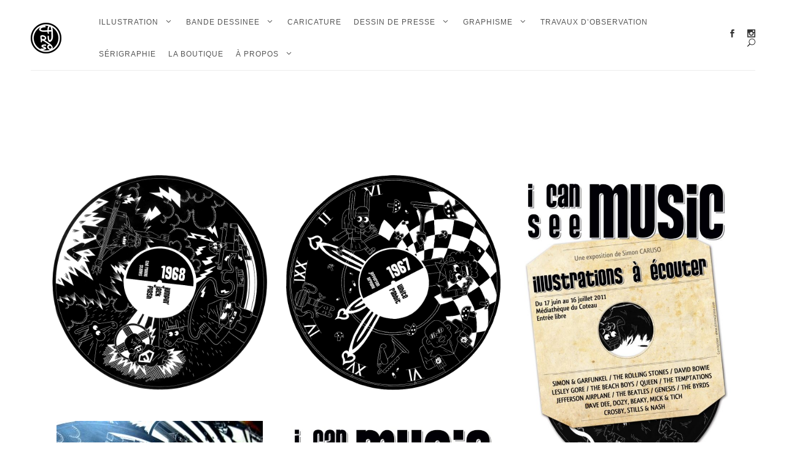

--- FILE ---
content_type: text/html; charset=UTF-8
request_url: https://www.caruso-illustration.com/tag/the-rolling-stones/
body_size: 23151
content:
<!DOCTYPE html>
<html lang="fr-FR">
<head>
	<meta charset="UTF-8">
	<meta name="viewport" content="width=device-width, initial-scale=1">
	<link rel="profile" href="http://gmpg.org/xfn/11">
	<meta name='robots' content='index, follow, max-image-preview:large, max-snippet:-1, max-video-preview:-1' />
	<style>img:is([sizes="auto" i], [sizes^="auto," i]) { contain-intrinsic-size: 3000px 1500px }</style>
	
	<!-- This site is optimized with the Yoast SEO plugin v26.3 - https://yoast.com/wordpress/plugins/seo/ -->
	<title>Archives des the rolling stones - Simon Caruso</title>
	<meta name="description" content="the rolling stones - Simon Caruso -" />
	<link rel="canonical" href="https://www.caruso-illustration.com/tag/the-rolling-stones/" />
	<meta property="og:locale" content="fr_FR" />
	<meta property="og:type" content="article" />
	<meta property="og:title" content="Archives des the rolling stones - Simon Caruso" />
	<meta property="og:description" content="the rolling stones - Simon Caruso -" />
	<meta property="og:url" content="https://www.caruso-illustration.com/tag/the-rolling-stones/" />
	<meta property="og:site_name" content="Simon Caruso" />
	<meta name="twitter:card" content="summary_large_image" />
	<script type="application/ld+json" class="yoast-schema-graph">{"@context":"https://schema.org","@graph":[{"@type":"CollectionPage","@id":"https://www.caruso-illustration.com/tag/the-rolling-stones/","url":"https://www.caruso-illustration.com/tag/the-rolling-stones/","name":"Archives des the rolling stones - Simon Caruso","isPartOf":{"@id":"https://www.caruso-illustration.com/#website"},"primaryImageOfPage":{"@id":"https://www.caruso-illustration.com/tag/the-rolling-stones/#primaryimage"},"image":{"@id":"https://www.caruso-illustration.com/tag/the-rolling-stones/#primaryimage"},"thumbnailUrl":"https://www.caruso-illustration.com/wp-content/uploads/2011/07/Jumpin__-Jack-flash.gif","description":"the rolling stones - Simon Caruso -","breadcrumb":{"@id":"https://www.caruso-illustration.com/tag/the-rolling-stones/#breadcrumb"},"inLanguage":"fr-FR"},{"@type":"ImageObject","inLanguage":"fr-FR","@id":"https://www.caruso-illustration.com/tag/the-rolling-stones/#primaryimage","url":"https://www.caruso-illustration.com/wp-content/uploads/2011/07/Jumpin__-Jack-flash.gif","contentUrl":"https://www.caruso-illustration.com/wp-content/uploads/2011/07/Jumpin__-Jack-flash.gif","width":856,"height":856},{"@type":"BreadcrumbList","@id":"https://www.caruso-illustration.com/tag/the-rolling-stones/#breadcrumb","itemListElement":[{"@type":"ListItem","position":1,"name":"Accueil","item":"https://www.caruso-illustration.com/"},{"@type":"ListItem","position":2,"name":"the rolling stones"}]},{"@type":"WebSite","@id":"https://www.caruso-illustration.com/#website","url":"https://www.caruso-illustration.com/","name":"Caruso Illustration","description":"Illustration, graphisme et événementiel à Roanne (entre autres)","publisher":{"@id":"https://www.caruso-illustration.com/#organization"},"alternateName":"Simon Caruso","potentialAction":[{"@type":"SearchAction","target":{"@type":"EntryPoint","urlTemplate":"https://www.caruso-illustration.com/?s={search_term_string}"},"query-input":{"@type":"PropertyValueSpecification","valueRequired":true,"valueName":"search_term_string"}}],"inLanguage":"fr-FR"},{"@type":"Organization","@id":"https://www.caruso-illustration.com/#organization","name":"Simon CARUSO","url":"https://www.caruso-illustration.com/","logo":{"@type":"ImageObject","inLanguage":"fr-FR","@id":"https://www.caruso-illustration.com/#/schema/logo/image/","url":"https://www.caruso-illustration.com/wp-content/uploads/2021/10/87387449_10160140774738636_4315541297449402368_n.jpg","contentUrl":"https://www.caruso-illustration.com/wp-content/uploads/2021/10/87387449_10160140774738636_4315541297449402368_n.jpg","width":1376,"height":1376,"caption":"Simon CARUSO"},"image":{"@id":"https://www.caruso-illustration.com/#/schema/logo/image/"},"sameAs":["https://www.facebook.com/carusosimon","https://www.instagram.com/caruso_simon/","https://www.facebook.com/donjonetcrayons","https://www.instagram.com/donjon_et_crayons/"]}]}</script>
	<!-- / Yoast SEO plugin. -->


<link rel='dns-prefetch' href='//cdn.jsdelivr.net' />
<link rel='dns-prefetch' href='//capi-automation.s3.us-east-2.amazonaws.com' />
<link rel='dns-prefetch' href='//fonts.googleapis.com' />
<link rel="alternate" type="application/rss+xml" title="Simon Caruso &raquo; Flux" href="https://www.caruso-illustration.com/feed/" />
<link rel="alternate" type="application/rss+xml" title="Simon Caruso &raquo; Flux de l’étiquette the rolling stones" href="https://www.caruso-illustration.com/tag/the-rolling-stones/feed/" />
<script type="text/javascript">
/* <![CDATA[ */
window._wpemojiSettings = {"baseUrl":"https:\/\/s.w.org\/images\/core\/emoji\/16.0.1\/72x72\/","ext":".png","svgUrl":"https:\/\/s.w.org\/images\/core\/emoji\/16.0.1\/svg\/","svgExt":".svg","source":{"concatemoji":"https:\/\/www.caruso-illustration.com\/wp-includes\/js\/wp-emoji-release.min.js?ver=6.8.3"}};
/*! This file is auto-generated */
!function(s,n){var o,i,e;function c(e){try{var t={supportTests:e,timestamp:(new Date).valueOf()};sessionStorage.setItem(o,JSON.stringify(t))}catch(e){}}function p(e,t,n){e.clearRect(0,0,e.canvas.width,e.canvas.height),e.fillText(t,0,0);var t=new Uint32Array(e.getImageData(0,0,e.canvas.width,e.canvas.height).data),a=(e.clearRect(0,0,e.canvas.width,e.canvas.height),e.fillText(n,0,0),new Uint32Array(e.getImageData(0,0,e.canvas.width,e.canvas.height).data));return t.every(function(e,t){return e===a[t]})}function u(e,t){e.clearRect(0,0,e.canvas.width,e.canvas.height),e.fillText(t,0,0);for(var n=e.getImageData(16,16,1,1),a=0;a<n.data.length;a++)if(0!==n.data[a])return!1;return!0}function f(e,t,n,a){switch(t){case"flag":return n(e,"\ud83c\udff3\ufe0f\u200d\u26a7\ufe0f","\ud83c\udff3\ufe0f\u200b\u26a7\ufe0f")?!1:!n(e,"\ud83c\udde8\ud83c\uddf6","\ud83c\udde8\u200b\ud83c\uddf6")&&!n(e,"\ud83c\udff4\udb40\udc67\udb40\udc62\udb40\udc65\udb40\udc6e\udb40\udc67\udb40\udc7f","\ud83c\udff4\u200b\udb40\udc67\u200b\udb40\udc62\u200b\udb40\udc65\u200b\udb40\udc6e\u200b\udb40\udc67\u200b\udb40\udc7f");case"emoji":return!a(e,"\ud83e\udedf")}return!1}function g(e,t,n,a){var r="undefined"!=typeof WorkerGlobalScope&&self instanceof WorkerGlobalScope?new OffscreenCanvas(300,150):s.createElement("canvas"),o=r.getContext("2d",{willReadFrequently:!0}),i=(o.textBaseline="top",o.font="600 32px Arial",{});return e.forEach(function(e){i[e]=t(o,e,n,a)}),i}function t(e){var t=s.createElement("script");t.src=e,t.defer=!0,s.head.appendChild(t)}"undefined"!=typeof Promise&&(o="wpEmojiSettingsSupports",i=["flag","emoji"],n.supports={everything:!0,everythingExceptFlag:!0},e=new Promise(function(e){s.addEventListener("DOMContentLoaded",e,{once:!0})}),new Promise(function(t){var n=function(){try{var e=JSON.parse(sessionStorage.getItem(o));if("object"==typeof e&&"number"==typeof e.timestamp&&(new Date).valueOf()<e.timestamp+604800&&"object"==typeof e.supportTests)return e.supportTests}catch(e){}return null}();if(!n){if("undefined"!=typeof Worker&&"undefined"!=typeof OffscreenCanvas&&"undefined"!=typeof URL&&URL.createObjectURL&&"undefined"!=typeof Blob)try{var e="postMessage("+g.toString()+"("+[JSON.stringify(i),f.toString(),p.toString(),u.toString()].join(",")+"));",a=new Blob([e],{type:"text/javascript"}),r=new Worker(URL.createObjectURL(a),{name:"wpTestEmojiSupports"});return void(r.onmessage=function(e){c(n=e.data),r.terminate(),t(n)})}catch(e){}c(n=g(i,f,p,u))}t(n)}).then(function(e){for(var t in e)n.supports[t]=e[t],n.supports.everything=n.supports.everything&&n.supports[t],"flag"!==t&&(n.supports.everythingExceptFlag=n.supports.everythingExceptFlag&&n.supports[t]);n.supports.everythingExceptFlag=n.supports.everythingExceptFlag&&!n.supports.flag,n.DOMReady=!1,n.readyCallback=function(){n.DOMReady=!0}}).then(function(){return e}).then(function(){var e;n.supports.everything||(n.readyCallback(),(e=n.source||{}).concatemoji?t(e.concatemoji):e.wpemoji&&e.twemoji&&(t(e.twemoji),t(e.wpemoji)))}))}((window,document),window._wpemojiSettings);
/* ]]> */
</script>
<link rel='stylesheet' id='sbi_styles-css' href='https://www.caruso-illustration.com/wp-content/plugins/instagram-feed/css/sbi-styles.min.css?ver=6.9.1' type='text/css' media='all' />
<style id='wp-emoji-styles-inline-css' type='text/css'>

	img.wp-smiley, img.emoji {
		display: inline !important;
		border: none !important;
		box-shadow: none !important;
		height: 1em !important;
		width: 1em !important;
		margin: 0 0.07em !important;
		vertical-align: -0.1em !important;
		background: none !important;
		padding: 0 !important;
	}
</style>
<link rel='stylesheet' id='wp-block-library-css' href='https://www.caruso-illustration.com/wp-includes/css/dist/block-library/style.min.css?ver=6.8.3' type='text/css' media='all' />
<style id='wp-block-library-theme-inline-css' type='text/css'>
.wp-block-audio :where(figcaption){color:#555;font-size:13px;text-align:center}.is-dark-theme .wp-block-audio :where(figcaption){color:#ffffffa6}.wp-block-audio{margin:0 0 1em}.wp-block-code{border:1px solid #ccc;border-radius:4px;font-family:Menlo,Consolas,monaco,monospace;padding:.8em 1em}.wp-block-embed :where(figcaption){color:#555;font-size:13px;text-align:center}.is-dark-theme .wp-block-embed :where(figcaption){color:#ffffffa6}.wp-block-embed{margin:0 0 1em}.blocks-gallery-caption{color:#555;font-size:13px;text-align:center}.is-dark-theme .blocks-gallery-caption{color:#ffffffa6}:root :where(.wp-block-image figcaption){color:#555;font-size:13px;text-align:center}.is-dark-theme :root :where(.wp-block-image figcaption){color:#ffffffa6}.wp-block-image{margin:0 0 1em}.wp-block-pullquote{border-bottom:4px solid;border-top:4px solid;color:currentColor;margin-bottom:1.75em}.wp-block-pullquote cite,.wp-block-pullquote footer,.wp-block-pullquote__citation{color:currentColor;font-size:.8125em;font-style:normal;text-transform:uppercase}.wp-block-quote{border-left:.25em solid;margin:0 0 1.75em;padding-left:1em}.wp-block-quote cite,.wp-block-quote footer{color:currentColor;font-size:.8125em;font-style:normal;position:relative}.wp-block-quote:where(.has-text-align-right){border-left:none;border-right:.25em solid;padding-left:0;padding-right:1em}.wp-block-quote:where(.has-text-align-center){border:none;padding-left:0}.wp-block-quote.is-large,.wp-block-quote.is-style-large,.wp-block-quote:where(.is-style-plain){border:none}.wp-block-search .wp-block-search__label{font-weight:700}.wp-block-search__button{border:1px solid #ccc;padding:.375em .625em}:where(.wp-block-group.has-background){padding:1.25em 2.375em}.wp-block-separator.has-css-opacity{opacity:.4}.wp-block-separator{border:none;border-bottom:2px solid;margin-left:auto;margin-right:auto}.wp-block-separator.has-alpha-channel-opacity{opacity:1}.wp-block-separator:not(.is-style-wide):not(.is-style-dots){width:100px}.wp-block-separator.has-background:not(.is-style-dots){border-bottom:none;height:1px}.wp-block-separator.has-background:not(.is-style-wide):not(.is-style-dots){height:2px}.wp-block-table{margin:0 0 1em}.wp-block-table td,.wp-block-table th{word-break:normal}.wp-block-table :where(figcaption){color:#555;font-size:13px;text-align:center}.is-dark-theme .wp-block-table :where(figcaption){color:#ffffffa6}.wp-block-video :where(figcaption){color:#555;font-size:13px;text-align:center}.is-dark-theme .wp-block-video :where(figcaption){color:#ffffffa6}.wp-block-video{margin:0 0 1em}:root :where(.wp-block-template-part.has-background){margin-bottom:0;margin-top:0;padding:1.25em 2.375em}
</style>
<style id='classic-theme-styles-inline-css' type='text/css'>
/*! This file is auto-generated */
.wp-block-button__link{color:#fff;background-color:#32373c;border-radius:9999px;box-shadow:none;text-decoration:none;padding:calc(.667em + 2px) calc(1.333em + 2px);font-size:1.125em}.wp-block-file__button{background:#32373c;color:#fff;text-decoration:none}
</style>
<style id='global-styles-inline-css' type='text/css'>
:root{--wp--preset--aspect-ratio--square: 1;--wp--preset--aspect-ratio--4-3: 4/3;--wp--preset--aspect-ratio--3-4: 3/4;--wp--preset--aspect-ratio--3-2: 3/2;--wp--preset--aspect-ratio--2-3: 2/3;--wp--preset--aspect-ratio--16-9: 16/9;--wp--preset--aspect-ratio--9-16: 9/16;--wp--preset--color--black: #000000;--wp--preset--color--cyan-bluish-gray: #abb8c3;--wp--preset--color--white: #ffffff;--wp--preset--color--pale-pink: #f78da7;--wp--preset--color--vivid-red: #cf2e2e;--wp--preset--color--luminous-vivid-orange: #ff6900;--wp--preset--color--luminous-vivid-amber: #fcb900;--wp--preset--color--light-green-cyan: #7bdcb5;--wp--preset--color--vivid-green-cyan: #00d084;--wp--preset--color--pale-cyan-blue: #8ed1fc;--wp--preset--color--vivid-cyan-blue: #0693e3;--wp--preset--color--vivid-purple: #9b51e0;--wp--preset--color--tan: #D2B48C;--wp--preset--color--yellow: #FDE64B;--wp--preset--color--orange: #ED7014;--wp--preset--color--red: #D0312D;--wp--preset--color--pink: #b565a7;--wp--preset--color--purple: #A32CC4;--wp--preset--color--blue: #4E97D8;--wp--preset--color--green: #00B294;--wp--preset--color--brown: #231709;--wp--preset--color--grey: #7D7D7D;--wp--preset--gradient--vivid-cyan-blue-to-vivid-purple: linear-gradient(135deg,rgba(6,147,227,1) 0%,rgb(155,81,224) 100%);--wp--preset--gradient--light-green-cyan-to-vivid-green-cyan: linear-gradient(135deg,rgb(122,220,180) 0%,rgb(0,208,130) 100%);--wp--preset--gradient--luminous-vivid-amber-to-luminous-vivid-orange: linear-gradient(135deg,rgba(252,185,0,1) 0%,rgba(255,105,0,1) 100%);--wp--preset--gradient--luminous-vivid-orange-to-vivid-red: linear-gradient(135deg,rgba(255,105,0,1) 0%,rgb(207,46,46) 100%);--wp--preset--gradient--very-light-gray-to-cyan-bluish-gray: linear-gradient(135deg,rgb(238,238,238) 0%,rgb(169,184,195) 100%);--wp--preset--gradient--cool-to-warm-spectrum: linear-gradient(135deg,rgb(74,234,220) 0%,rgb(151,120,209) 20%,rgb(207,42,186) 40%,rgb(238,44,130) 60%,rgb(251,105,98) 80%,rgb(254,248,76) 100%);--wp--preset--gradient--blush-light-purple: linear-gradient(135deg,rgb(255,206,236) 0%,rgb(152,150,240) 100%);--wp--preset--gradient--blush-bordeaux: linear-gradient(135deg,rgb(254,205,165) 0%,rgb(254,45,45) 50%,rgb(107,0,62) 100%);--wp--preset--gradient--luminous-dusk: linear-gradient(135deg,rgb(255,203,112) 0%,rgb(199,81,192) 50%,rgb(65,88,208) 100%);--wp--preset--gradient--pale-ocean: linear-gradient(135deg,rgb(255,245,203) 0%,rgb(182,227,212) 50%,rgb(51,167,181) 100%);--wp--preset--gradient--electric-grass: linear-gradient(135deg,rgb(202,248,128) 0%,rgb(113,206,126) 100%);--wp--preset--gradient--midnight: linear-gradient(135deg,rgb(2,3,129) 0%,rgb(40,116,252) 100%);--wp--preset--font-size--small: 12px;--wp--preset--font-size--medium: 20px;--wp--preset--font-size--large: 36px;--wp--preset--font-size--x-large: 42px;--wp--preset--font-size--regular: 16px;--wp--preset--font-size--larger: 36px;--wp--preset--font-size--huge: 48px;--wp--preset--spacing--20: 0.44rem;--wp--preset--spacing--30: 0.67rem;--wp--preset--spacing--40: 1rem;--wp--preset--spacing--50: 1.5rem;--wp--preset--spacing--60: 2.25rem;--wp--preset--spacing--70: 3.38rem;--wp--preset--spacing--80: 5.06rem;--wp--preset--shadow--natural: 6px 6px 9px rgba(0, 0, 0, 0.2);--wp--preset--shadow--deep: 12px 12px 50px rgba(0, 0, 0, 0.4);--wp--preset--shadow--sharp: 6px 6px 0px rgba(0, 0, 0, 0.2);--wp--preset--shadow--outlined: 6px 6px 0px -3px rgba(255, 255, 255, 1), 6px 6px rgba(0, 0, 0, 1);--wp--preset--shadow--crisp: 6px 6px 0px rgba(0, 0, 0, 1);}:where(.is-layout-flex){gap: 0.5em;}:where(.is-layout-grid){gap: 0.5em;}body .is-layout-flex{display: flex;}.is-layout-flex{flex-wrap: wrap;align-items: center;}.is-layout-flex > :is(*, div){margin: 0;}body .is-layout-grid{display: grid;}.is-layout-grid > :is(*, div){margin: 0;}:where(.wp-block-columns.is-layout-flex){gap: 2em;}:where(.wp-block-columns.is-layout-grid){gap: 2em;}:where(.wp-block-post-template.is-layout-flex){gap: 1.25em;}:where(.wp-block-post-template.is-layout-grid){gap: 1.25em;}.has-black-color{color: var(--wp--preset--color--black) !important;}.has-cyan-bluish-gray-color{color: var(--wp--preset--color--cyan-bluish-gray) !important;}.has-white-color{color: var(--wp--preset--color--white) !important;}.has-pale-pink-color{color: var(--wp--preset--color--pale-pink) !important;}.has-vivid-red-color{color: var(--wp--preset--color--vivid-red) !important;}.has-luminous-vivid-orange-color{color: var(--wp--preset--color--luminous-vivid-orange) !important;}.has-luminous-vivid-amber-color{color: var(--wp--preset--color--luminous-vivid-amber) !important;}.has-light-green-cyan-color{color: var(--wp--preset--color--light-green-cyan) !important;}.has-vivid-green-cyan-color{color: var(--wp--preset--color--vivid-green-cyan) !important;}.has-pale-cyan-blue-color{color: var(--wp--preset--color--pale-cyan-blue) !important;}.has-vivid-cyan-blue-color{color: var(--wp--preset--color--vivid-cyan-blue) !important;}.has-vivid-purple-color{color: var(--wp--preset--color--vivid-purple) !important;}.has-black-background-color{background-color: var(--wp--preset--color--black) !important;}.has-cyan-bluish-gray-background-color{background-color: var(--wp--preset--color--cyan-bluish-gray) !important;}.has-white-background-color{background-color: var(--wp--preset--color--white) !important;}.has-pale-pink-background-color{background-color: var(--wp--preset--color--pale-pink) !important;}.has-vivid-red-background-color{background-color: var(--wp--preset--color--vivid-red) !important;}.has-luminous-vivid-orange-background-color{background-color: var(--wp--preset--color--luminous-vivid-orange) !important;}.has-luminous-vivid-amber-background-color{background-color: var(--wp--preset--color--luminous-vivid-amber) !important;}.has-light-green-cyan-background-color{background-color: var(--wp--preset--color--light-green-cyan) !important;}.has-vivid-green-cyan-background-color{background-color: var(--wp--preset--color--vivid-green-cyan) !important;}.has-pale-cyan-blue-background-color{background-color: var(--wp--preset--color--pale-cyan-blue) !important;}.has-vivid-cyan-blue-background-color{background-color: var(--wp--preset--color--vivid-cyan-blue) !important;}.has-vivid-purple-background-color{background-color: var(--wp--preset--color--vivid-purple) !important;}.has-black-border-color{border-color: var(--wp--preset--color--black) !important;}.has-cyan-bluish-gray-border-color{border-color: var(--wp--preset--color--cyan-bluish-gray) !important;}.has-white-border-color{border-color: var(--wp--preset--color--white) !important;}.has-pale-pink-border-color{border-color: var(--wp--preset--color--pale-pink) !important;}.has-vivid-red-border-color{border-color: var(--wp--preset--color--vivid-red) !important;}.has-luminous-vivid-orange-border-color{border-color: var(--wp--preset--color--luminous-vivid-orange) !important;}.has-luminous-vivid-amber-border-color{border-color: var(--wp--preset--color--luminous-vivid-amber) !important;}.has-light-green-cyan-border-color{border-color: var(--wp--preset--color--light-green-cyan) !important;}.has-vivid-green-cyan-border-color{border-color: var(--wp--preset--color--vivid-green-cyan) !important;}.has-pale-cyan-blue-border-color{border-color: var(--wp--preset--color--pale-cyan-blue) !important;}.has-vivid-cyan-blue-border-color{border-color: var(--wp--preset--color--vivid-cyan-blue) !important;}.has-vivid-purple-border-color{border-color: var(--wp--preset--color--vivid-purple) !important;}.has-vivid-cyan-blue-to-vivid-purple-gradient-background{background: var(--wp--preset--gradient--vivid-cyan-blue-to-vivid-purple) !important;}.has-light-green-cyan-to-vivid-green-cyan-gradient-background{background: var(--wp--preset--gradient--light-green-cyan-to-vivid-green-cyan) !important;}.has-luminous-vivid-amber-to-luminous-vivid-orange-gradient-background{background: var(--wp--preset--gradient--luminous-vivid-amber-to-luminous-vivid-orange) !important;}.has-luminous-vivid-orange-to-vivid-red-gradient-background{background: var(--wp--preset--gradient--luminous-vivid-orange-to-vivid-red) !important;}.has-very-light-gray-to-cyan-bluish-gray-gradient-background{background: var(--wp--preset--gradient--very-light-gray-to-cyan-bluish-gray) !important;}.has-cool-to-warm-spectrum-gradient-background{background: var(--wp--preset--gradient--cool-to-warm-spectrum) !important;}.has-blush-light-purple-gradient-background{background: var(--wp--preset--gradient--blush-light-purple) !important;}.has-blush-bordeaux-gradient-background{background: var(--wp--preset--gradient--blush-bordeaux) !important;}.has-luminous-dusk-gradient-background{background: var(--wp--preset--gradient--luminous-dusk) !important;}.has-pale-ocean-gradient-background{background: var(--wp--preset--gradient--pale-ocean) !important;}.has-electric-grass-gradient-background{background: var(--wp--preset--gradient--electric-grass) !important;}.has-midnight-gradient-background{background: var(--wp--preset--gradient--midnight) !important;}.has-small-font-size{font-size: var(--wp--preset--font-size--small) !important;}.has-medium-font-size{font-size: var(--wp--preset--font-size--medium) !important;}.has-large-font-size{font-size: var(--wp--preset--font-size--large) !important;}.has-x-large-font-size{font-size: var(--wp--preset--font-size--x-large) !important;}
:where(.wp-block-post-template.is-layout-flex){gap: 1.25em;}:where(.wp-block-post-template.is-layout-grid){gap: 1.25em;}
:where(.wp-block-columns.is-layout-flex){gap: 2em;}:where(.wp-block-columns.is-layout-grid){gap: 2em;}
:root :where(.wp-block-pullquote){font-size: 1.5em;line-height: 1.6;}
</style>
<link rel='stylesheet' id='woocommerce-layout-css' href='https://www.caruso-illustration.com/wp-content/plugins/woocommerce/assets/css/woocommerce-layout.css?ver=10.3.4' type='text/css' media='all' />
<link rel='stylesheet' id='woocommerce-smallscreen-css' href='https://www.caruso-illustration.com/wp-content/plugins/woocommerce/assets/css/woocommerce-smallscreen.css?ver=10.3.4' type='text/css' media='only screen and (max-width: 768px)' />
<link rel='stylesheet' id='woocommerce-general-css' href='https://www.caruso-illustration.com/wp-content/plugins/woocommerce/assets/css/woocommerce.css?ver=10.3.4' type='text/css' media='all' />
<style id='woocommerce-inline-inline-css' type='text/css'>
.woocommerce form .form-row .required { visibility: visible; }
</style>
<link rel='stylesheet' id='brands-styles-css' href='https://www.caruso-illustration.com/wp-content/plugins/woocommerce/assets/css/brands.css?ver=10.3.4' type='text/css' media='all' />
<link rel='stylesheet' id='parent-style-css' href='https://www.caruso-illustration.com/wp-content/themes/blogberg/style.css?ver=6.8.3' type='text/css' media='all' />
<link rel='stylesheet' id='blogberg-google-fonts-css' href='https://fonts.googleapis.com/css?family=Hind:300,400,400i,500,600,700,800,900|Playfair+Display:400,400italic,700,900' type='text/css' media='all' />
<link rel='stylesheet' id='bootstrap-css' href='https://www.caruso-illustration.com/wp-content/themes/blogberg/assets/vendors/bootstrap/css/bootstrap.min.css?ver=4.1.3' type='text/css' media='all' />
<link rel='stylesheet' id='kfi-icons-css' href='https://www.caruso-illustration.com/wp-content/themes/blogberg/assets/vendors/kf-icons/css/style.css?ver=1.0.0' type='text/css' media='all' />
<link rel='stylesheet' id='owlcarousel-css' href='https://www.caruso-illustration.com/wp-content/themes/blogberg/assets/vendors/OwlCarousel2-2.2.1/assets/owl.carousel.min.css?ver=2.2.1' type='text/css' media='all' />
<link rel='stylesheet' id='owlcarousel-theme-css' href='https://www.caruso-illustration.com/wp-content/themes/blogberg/assets/vendors/OwlCarousel2-2.2.1/assets/owl.theme.default.min.css?ver=2.2.1' type='text/css' media='all' />
<link rel='stylesheet' id='blogberg-blocks-css' href='https://www.caruso-illustration.com/wp-content/themes/blogberg/assets/css/blocks.min.css' type='text/css' media='all' />
<link rel='stylesheet' id='blogberg-style-css' href='https://www.caruso-illustration.com/wp-content/themes/simon-caruso/style.css' type='text/css' media='all' />
<link rel='stylesheet' id='enfant-style-css' href='https://www.caruso-illustration.com/wp-content/themes/simon-caruso/style.css?ver=6.8.3' type='text/css' media='all' />
<link rel='stylesheet' id='elementor-frontend-css' href='https://www.caruso-illustration.com/wp-content/plugins/elementor/assets/css/frontend.min.css?ver=3.32.5' type='text/css' media='all' />
<link rel='stylesheet' id='eael-general-css' href='https://www.caruso-illustration.com/wp-content/plugins/essential-addons-for-elementor-lite/assets/front-end/css/view/general.min.css?ver=6.4.0' type='text/css' media='all' />
<script type="text/javascript" src="https://www.caruso-illustration.com/wp-includes/js/jquery/jquery.min.js?ver=3.7.1" id="jquery-core-js"></script>
<script type="text/javascript" src="https://www.caruso-illustration.com/wp-includes/js/jquery/jquery-migrate.min.js?ver=3.4.1" id="jquery-migrate-js"></script>
<script type="text/javascript" src="https://www.caruso-illustration.com/wp-content/plugins/woocommerce/assets/js/jquery-blockui/jquery.blockUI.min.js?ver=2.7.0-wc.10.3.4" id="wc-jquery-blockui-js" defer="defer" data-wp-strategy="defer"></script>
<script type="text/javascript" id="wc-add-to-cart-js-extra">
/* <![CDATA[ */
var wc_add_to_cart_params = {"ajax_url":"\/wp-admin\/admin-ajax.php","wc_ajax_url":"\/?wc-ajax=%%endpoint%%","i18n_view_cart":"Voir le panier","cart_url":"https:\/\/www.caruso-illustration.com\/panier\/","is_cart":"","cart_redirect_after_add":"no"};
/* ]]> */
</script>
<script type="text/javascript" src="https://www.caruso-illustration.com/wp-content/plugins/woocommerce/assets/js/frontend/add-to-cart.min.js?ver=10.3.4" id="wc-add-to-cart-js" defer="defer" data-wp-strategy="defer"></script>
<script type="text/javascript" src="https://www.caruso-illustration.com/wp-content/plugins/woocommerce/assets/js/js-cookie/js.cookie.min.js?ver=2.1.4-wc.10.3.4" id="wc-js-cookie-js" defer="defer" data-wp-strategy="defer"></script>
<script type="text/javascript" id="woocommerce-js-extra">
/* <![CDATA[ */
var woocommerce_params = {"ajax_url":"\/wp-admin\/admin-ajax.php","wc_ajax_url":"\/?wc-ajax=%%endpoint%%","i18n_password_show":"Afficher le mot de passe","i18n_password_hide":"Masquer le mot de passe"};
/* ]]> */
</script>
<script type="text/javascript" src="https://www.caruso-illustration.com/wp-content/plugins/woocommerce/assets/js/frontend/woocommerce.min.js?ver=10.3.4" id="woocommerce-js" defer="defer" data-wp-strategy="defer"></script>
<script type="text/javascript" id="WCPAY_ASSETS-js-extra">
/* <![CDATA[ */
var wcpayAssets = {"url":"https:\/\/www.caruso-illustration.com\/wp-content\/plugins\/woocommerce-payments\/dist\/"};
/* ]]> */
</script>
<script type="text/javascript" src="https://cdn.jsdelivr.net/gh/AmauriC/tarteaucitron.js@V1.2/tarteaucitron.min.js?ver=6.8.3" id="tarteaucitron-js"></script>
<link rel="https://api.w.org/" href="https://www.caruso-illustration.com/wp-json/" /><link rel="alternate" title="JSON" type="application/json" href="https://www.caruso-illustration.com/wp-json/wp/v2/tags/633" /><link rel="EditURI" type="application/rsd+xml" title="RSD" href="https://www.caruso-illustration.com/xmlrpc.php?rsd" />
<meta name="generator" content="WordPress 6.8.3" />
<meta name="generator" content="WooCommerce 10.3.4" />
        <!-- Copyright protection script -->
        <meta http-equiv="imagetoolbar" content="no">
        <script>
            /*<![CDATA[*/
            document.oncontextmenu = function () {
                return false;
            };
            /*]]>*/
        </script>
        <script type="text/javascript">
            /*<![CDATA[*/
            document.onselectstart = function () {
                event = event || window.event;
                var custom_input = event.target || event.srcElement;

                if (custom_input.type !== "text" && custom_input.type !== "textarea" && custom_input.type !== "password") {
                    return false;
                } else {
                    return true;
                }

            };
            if (window.sidebar) {
                document.onmousedown = function (e) {
                    var obj = e.target;
                    if (obj.tagName.toUpperCase() === 'SELECT'
                        || obj.tagName.toUpperCase() === "INPUT"
                        || obj.tagName.toUpperCase() === "TEXTAREA"
                        || obj.tagName.toUpperCase() === "PASSWORD") {
                        return true;
                    } else {
                        return false;
                    }
                };
            }
            window.onload = function () {
                document.body.style.webkitTouchCallout = 'none';
                document.body.style.KhtmlUserSelect = 'none';
            }
            /*]]>*/
        </script>
        <script type="text/javascript">
            /*<![CDATA[*/
            if (parent.frames.length > 0) {
                top.location.replace(document.location);
            }
            /*]]>*/
        </script>
        <script type="text/javascript">
            /*<![CDATA[*/
            document.ondragstart = function () {
                return false;
            };
            /*]]>*/
        </script>
        <script type="text/javascript">

            document.addEventListener('DOMContentLoaded', () => {
                const overlay = document.createElement('div');
                overlay.id = 'overlay';

                Object.assign(overlay.style, {
                    position: 'fixed',
                    top: '0',
                    left: '0',
                    width: '100%',
                    height: '100%',
                    backgroundColor: 'rgba(255, 255, 255, 0.9)',
                    display: 'none',
                    zIndex: '9999'
                });

                document.body.appendChild(overlay);

                document.addEventListener('keydown', (event) => {
                    if (event.metaKey || event.ctrlKey) {
                        overlay.style.display = 'block';
                    }
                });

                document.addEventListener('keyup', (event) => {
                    if (!event.metaKey && !event.ctrlKey) {
                        overlay.style.display = 'none';
                    }
                });
            });
        </script>
        <style type="text/css">
            * {
                -webkit-touch-callout: none;
                -webkit-user-select: none;
                -moz-user-select: none;
                user-select: none;
            }

            img {
                -webkit-touch-callout: none;
                -webkit-user-select: none;
                -moz-user-select: none;
                user-select: none;
            }

            input,
            textarea,
            select {
                -webkit-user-select: auto;
            }
        </style>
        <!-- End Copyright protection script -->

        <!-- Source hidden -->

        <!-- Google site verification - Google for WooCommerce -->
<meta name="google-site-verification" content="DpNO5KDgrH6VxmSLsPPvJhgcQIf989pEF52HMi0G1Lk" />
<script type="text/javascript">
			tarteaucitron.init({
				"privacyUrl": "https://www.caruso-illustration.com/politique-de-confidentialite/", /* Privacy policy url */
				"hashtag": "#tarteaucitron", /* Open the panel with this hashtag */
				"cookieName": "tartaucitron", /* Cookie name */
				"orientation": "bottom", /* Banner position (top - bottom) */
				"showAlertSmall": true, /* Show the small banner on bottom right */
				"cookieslist": false, /* Show the cookie list */
				"adblocker": false, /* Show a Warning if an adblocker is detected */
				"AcceptAllCta" : true, /* Show the accept all button when highPrivacy on */
				"highPrivacy": false, /* Disable auto consent */
				"handleBrowserDNTRequest": false, /* If Do Not Track == 1, accept all */
				"removeCredit": false, /* Remove credit link */
				"moreInfoLink": true, /* Show more info link */
			});
		</script>	<style type="text/css">
		/* Site Layout Shadow */  .site-layout-box .site {-webkit-box-shadow: none; -moz-box-shadow: none; -ms-box-shadow: none; -o-box-shadow: none; box-shadow: none; }  /* Hamburger Menu Icon */  @media screen and ( min-width: 992px ){.alt-menu-icon {display: none; } }  /*Archive Slider Overlay Opacity*/ .block-slider .banner-overlay {background-color: rgba(0, 0, 0, 0.3); } /* Footer Background Shape*/  .site-footer:before {display: none; }  /* Breadcrumb Separator Layout */  .breadcrumb-wrap .breadcrumbs .trail-items a:after {height: 12px; -webkit-transform: rotate(25deg); -moz-transform: rotate(25deg); -ms-transform: rotate(25deg); -o-transform: rotate(25deg); transform: rotate(25deg); width: 1px; }     /* Site Title Color */ .site-header .site-branding .site-title, .site-header .site-branding .site-title a {color: #111111; } /* Tagline Color */ .site-header .site-branding .site-description {color: #4d4d4d; } /* Site Body Text Color */ body, html {color: #313131; } /* Primary Background Color */ figcaption, input[type=button], input[type=reset], input[type=submit], .button-primary, .round-button-primary, .page-numbers.current, .page-numbers:hover.current, .page-numbers:focus.current, .page-numbers:active.current, .woocommerce span.onsale, .woocommerce #respond input#submit, .woocommerce a.button, .woocommerce button.button, .woocommerce input.button, .woocommerce a.button.alt, .woocommerce button.button.alt, .woocommerce a.added_to_cart, .widget-area .widget.widget_product_search [type=submit], .woocommerce .widget_price_filter .ui-slider .ui-slider-handle, .wrap-detail-page .post-footer .post-format, .comments-area .comment-respond .comment-form .submit, .searchform .search-button, #go-top:hover span, #go-top:focus span, #go-top:active span, .block-slider #slide-pager .owl-dot.active span:hover, .block-slider #slide-pager .owl-dot.active span:focus, .block-slider #slide-pager .owl-dot.active span:active {background-color: #012840 } /* Primary Border Color */ .page-numbers.current, .page-numbers:hover.current, .page-numbers:focus.current, .page-numbers:active.current, .comments-area .comment-respond .comment-form .submit, #go-top:hover span, #go-top:focus span, #go-top:active span, .main-navigation ul.nav-menu ul, .post .entry-meta-cat a {border-color: #012840 } /* Primary Text Color */ .inner-header-content .posted-on a, .post .entry-meta-cat a {color: #012840 } /* Hover Background Color */ .wrap-detail-page .kt-contact-form-area .form-group input.form-control[type=submit], .wrap-detail-page .kt-contact-form-area .form-group input.form-control[type=submit]:hover, .wrap-detail-page .kt-contact-form-area .form-group input.form-control[type=submit]:focus, .wrap-detail-page .kt-contact-form-area .form-group input.form-control[type=submit]:active, input[type=button]:hover, input[type=button]:active, input[type=button]:focus, input[type=reset]:hover, input[type=reset]:active, input[type=reset]:focus, input[type=submit]:hover, input[type=submit]:active, input[type=submit]:focus, .button-primary:hover, .button-primary:focus, .button-primary:active, .round-button-primary:hover, .round-button-primary:focus, .round-button-primary:active, .button-outline:hover, .button-outline:focus, .button-outline:active, .round-button-outline:hover, .round-button-outline:focus, .round-button-outline:active, .page-numbers:hover, .page-numbers:focus, .page-numbers:active, .infinite-scroll #infinite-handle span:hover, .infinite-scroll #infinite-handle span:focus, .infinite-scroll #infinite-handle span:active, .woocommerce #respond input#submit:hover, .woocommerce #respond input#submit:focus, .woocommerce #respond input#submit:active, .woocommerce a.button:hover, .woocommerce a.button:focus, .woocommerce a.button:active, .woocommerce button.button:hover, .woocommerce button.button:focus, .woocommerce button.button:active, .woocommerce input.button:hover, .woocommerce input.button:focus, .woocommerce input.button:active, .woocommerce a.button.alt:hover, .woocommerce a.button.alt:focus, .woocommerce a.button.alt:active, .woocommerce button.button.alt:hover, .woocommerce button.button.alt:focus, .woocommerce button.button.alt:active, .woocommerce a.added_to_cart:hover, .woocommerce a.added_to_cart:focus, .woocommerce a.added_to_cart:active, widget-area .widget.widget_product_search [type=submit]:hover, .widget-area .widget.widget_product_search [type=submit]:focus, .widget-area .widget.widget_product_search [type=submit]:active, .post-content-inner .tag-links a:hover, .post-content-inner .tag-links a:focus, .post-content-inner .tag-links a:active, .comments-area .comment-respond .comment-form .submit:hover, .comments-area .comment-respond .comment-form .submit:focus, .comments-area .comment-respond .comment-form .submit:active, .searchform .search-button:hover, .searchform .search-button:focus, .searchform .search-button:active, .widget .tagcloud a:hover, .widget .tagcloud a:focus, .widget .tagcloud a:active, .site-header .alt-menu-icon a:hover .icon-bar, .site-header .alt-menu-icon a:focus .icon-bar, .site-header .alt-menu-icon a:active .icon-bar, .site-header .alt-menu-icon a:hover .icon-bar:before, .site-header .alt-menu-icon a:hover .icon-bar:after, .site-header .alt-menu-icon a:focus .icon-bar:before, .site-header .alt-menu-icon a:focus .icon-bar:after, .site-header .alt-menu-icon a:active .icon-bar:before, .site-header .alt-menu-icon a:active .icon-bar:after, .block-slider .post .button-container .button-outline:hover, .block-slider .post .button-container .button-outline:focus, .block-slider .post .button-container .button-outline:active, .block-slider #slide-pager .owl-dot span:hover, .block-slider #slide-pager .owl-dot span:focus, .block-slider #slide-pager .owl-dot span:active, .top-footer .widget .search-button:hover, .top-footer .widget .search-button:focus, .top-footer .widget .search-button:active {background-color: #5ea4bf } /* Hover border Color */ .wrap-detail-page .kt-contact-form-area .form-group input.form-control[type=submit], .wrap-detail-page .kt-contact-form-area .form-group input.form-control[type=submit]:hover, .wrap-detail-page .kt-contact-form-area .form-group input.form-control[type=submit]:focus, .wrap-detail-page .kt-contact-form-area .form-group input.form-control[type=submit]:active, .button-outline:hover, .button-outline:focus, .button-outline:active, .round-button-outline:hover, .round-button-outline:focus, .round-button-outline:active, .page-numbers:hover, .page-numbers:focus, .page-numbers:active, .comments-area .comment-respond .comment-form .submit:hover, .comments-area .comment-respond .comment-form .submit:focus, .comments-area .comment-respond .comment-form .submit:active, .socialgroup a:hover, .socialgroup a:focus, .socialgroup a:active, .widget .tagcloud a:hover, .widget .tagcloud a:focus, .widget .tagcloud a:active, .block-slider .post .entry-meta-cat a:hover, .block-slider .post .entry-meta-cat a:focus, .block-slider .post .entry-meta-cat a:active, .block-slider .post .button-container .button-outline:hover, .block-slider .post .button-container .button-outline:focus, .block-slider .post .button-container .button-outline:active, .block-slider .controls .owl-prev:hover:before, .block-slider .controls .owl-prev:focus:before, .block-slider .controls .owl-prev:active:before, .block-slider .controls .owl-next:hover:before, .block-slider .controls .owl-next:focus:before, .block-slider .controls .owl-next:active:before, .block-slider #slide-pager .owl-dot span:hover, .block-slider #slide-pager .owl-dot span:focus, .block-slider #slide-pager .owl-dot span:active, .site-footer .socialgroup ul li a:hover, .site-footer .socialgroup ul li a:focus, .site-footer .socialgroup ul li a:active, .post .entry-meta-cat a:hover, .post .entry-meta-cat a:focus, .post .entry-meta-cat a:active {border-color: #5ea4bf } /* Hover Text Color */ a:hover, a:focus, a:active, .wrap-detail-page .kt-contact-form-area .form-group .cleaner:hover, .wrap-detail-page .kt-contact-form-area .form-group .cleaner:active, .wrap-detail-page .kt-contact-form-area .form-group .cleaner:focus, .wrap-detail-page .kt-contact-form-area .form-group .cleaner:hover span, .wrap-detail-page .kt-contact-form-area .form-group .cleaner:active span, .wrap-detail-page .kt-contact-form-area .form-group .cleaner:focus span, a.button-text:hover, a.button-text:focus, a.button-text:active, .button-text:hover, .button-text:focus, .button-text:active, a.button-text:hover:after, a.button-text:focus:after, a.button-text:active:after, .button-text:hover:after, .button-text:focus:after, .button-text:active:after, .comment-navigation .nav-previous a:hover, .comment-navigation .nav-previous a:focus, .comment-navigation .nav-previous a:active, .comment-navigation .nav-next a:hover, .comment-navigation .nav-next a:focus, .comment-navigation .nav-next a:active, .post-navigation .nav-previous a:hover, .post-navigation .nav-previous a:focus, .post-navigation .nav-previous a:active, .post-navigation .nav-next a:hover, .post-navigation .nav-next a:focus, .post-navigation .nav-next a:active, .comment-navigation .nav-previous a:hover .nav-label, .comment-navigation .nav-previous a:focus .nav-label, .comment-navigation .nav-previous a:active .nav-label, .comment-navigation .nav-next a:hover .nav-label, .comment-navigation .nav-next a:focus .nav-label, .comment-navigation .nav-next a:active .nav-label, .post-navigation .nav-previous a:hover .nav-label, .post-navigation .nav-previous a:focus .nav-label, .post-navigation .nav-previous a:active .nav-label, .post-navigation .nav-next a:hover .nav-label, .post-navigation .nav-next a:focus .nav-label, .post-navigation .nav-next a:active .nav-label, .woocommerce .product_meta .posted_in a:hover, .woocommerce .product_meta .posted_in a:focus, .woocommerce .product_meta .posted_in a:active, .woocommerce .product_meta .tagged_as a:hover, .woocommerce .product_meta .tagged_as a:focus, .woocommerce .product_meta .tagged_as a:active, .woocommerce .woocommerce-MyAccount-navigation ul li a:hover, .woocommerce .woocommerce-MyAccount-navigation ul li a:focus, .woocommerce .woocommerce-MyAccount-navigation ul li a:active, .woocommerce .woocommerce-MyAccount-content p a:hover, .woocommerce .woocommerce-MyAccount-content p a:focus, .woocommerce .woocommerce-MyAccount-content p a:active, .inner-header-content .posted-on a:hover, .inner-header-content .posted-on a:focus, .inner-header-content .posted-on a:active, .post-content-inner .cat-links .categories-list a:hover, .post-content-inner .cat-links .categories-list a:focus, .post-content-inner .cat-links .categories-list a:active, .comments-area .comment-list .comment-metadata a:hover, .comments-area .comment-list .comment-metadata a:focus, .comments-area .comment-list .comment-metadata a:active, .comments-area .comment-respond .logged-in-as a:hover, .comments-area .comment-respond .logged-in-as a:focus, .comments-area .comment-respond .logged-in-as a:active, .socialgroup a:hover, .socialgroup a:focus, .socialgroup a:active, .section-banner-wrap:not(.section-banner-two):not(.section-banner-three) .inner-header-content .posted-on a:hover, .wrap-inner-banner .inner-header-content .posted-on a:hover, .breadcrumb-wrap .breadcrumbs .trail-items a:hover, .breadcrumb-wrap .breadcrumbs .trail-items a:focus, .breadcrumb-wrap .breadcrumbs .trail-items a:active, .widget li a:hover, .widget li a:focus, .widget li a:active, .author-widget .widget-content .profile .socialgroup ul li a:hover, .author-widget .widget-content .profile .socialgroup ul li a:focus, .author-widget .widget-content .profile .socialgroup ul li a:active, .site-header .site-branding .site-title a:hover, .site-header .site-branding .site-title a:focus, .site-header .site-branding .site-title a:active, .site-header .header-icons-wrap .header-search-icon:hover, .site-header .header-icons-wrap .header-search-icon:focus, .site-header .header-icons-wrap .header-search-icon:active, .main-navigation ul.nav-menu > li:hover > a, .main-navigation ul.nav-menu > li:focus > a, .main-navigation ul.nav-menu > li:active > a, .main-navigation ul.nav-menu > li.focus > a, .main-navigation ul.nav-menu ul li a:hover, .main-navigation ul.nav-menu ul li a:focus, .main-navigation ul.nav-menu ul li a:active, .main-navigation ul.nav-menu li.current-menu-item > a, .main-navigation ul.nav-menu li.current-menu-parent > a, .offcanvas-navigation a:hover, .offcanvas-navigation a:focus, .offcanvas-navigation a:active, .block-slider .post .entry-meta-cat a:hover, .block-slider .post .entry-meta-cat a:focus, .block-slider .post .entry-meta-cat a:active, .block-slider .post .post-content .meta-tag [class*=meta-] a:hover, .block-slider .post .post-content .meta-tag [class*=meta-] a:focus, .block-slider .post .post-content .meta-tag [class*=meta-] a:active, .block-slider .post .post-content .meta-tag [class*=meta-] a:hover:before, .block-slider .post .post-content .meta-tag [class*=meta-] a:focus:before, .block-slider .post .post-content .meta-tag [class*=meta-] a:active:before, .block-slider .controls .owl-prev:hover:before, .block-slider .controls .owl-prev:focus:before, .block-slider .controls .owl-prev:active:before, .block-slider .controls .owl-next:hover:before, .block-slider .controls .owl-next:focus:before, .block-slider .controls .owl-next:active:before, .site-footer .socialgroup ul li a:hover, .site-footer .socialgroup ul li a:focus, .site-footer .socialgroup ul li a:active, .site-footer .copyright a:hover, .site-footer .copyright a:focus, .site-footer .copyright a:active, .site-footer .footer-menu-wrap ul li a:hover, .site-footer .footer-menu-wrap ul li a:focus, .site-footer .footer-menu-wrap ul li a:active, .post .entry-meta-cat a:hover, .post .entry-meta-cat a:focus, .post .entry-meta-cat a:active, .post .meta-tag [class*=meta-] a:hover, .post .meta-tag [class*=meta-] a:focus, .post .meta-tag [class*=meta-] a:active, .post .meta-tag [class*=meta-] a:hover:before, .post .meta-tag [class*=meta-] a:focus:before, .post .meta-tag [class*=meta-] a:active:before, .post-section .post .post-text .simplesocialbuttons.simplesocial-round-icon button:hover, .post-section .post .post-text .simplesocialbuttons.simplesocial-round-icon button:focus, .post-section .post .post-text .simplesocialbuttons.simplesocial-round-icon button:active {color: #5ea4bf } .addtoany_content .addtoany_list a:hover svg path, .addtoany_content .addtoany_list a:focus svg path, .addtoany_content .addtoany_list a:active svg path, .widget_a2a_share_save_widget .addtoany_list a:hover svg path, .widget_a2a_share_save_widget .addtoany_list a:focus svg path, .widget_a2a_share_save_widget .addtoany_list a:active svg path {fill: #5ea4bf	}
</style>
	<noscript><style>.woocommerce-product-gallery{ opacity: 1 !important; }</style></noscript>
	<meta name="generator" content="Elementor 3.32.5; features: additional_custom_breakpoints; settings: css_print_method-external, google_font-enabled, font_display-auto">
			<script  type="text/javascript">
				!function(f,b,e,v,n,t,s){if(f.fbq)return;n=f.fbq=function(){n.callMethod?
					n.callMethod.apply(n,arguments):n.queue.push(arguments)};if(!f._fbq)f._fbq=n;
					n.push=n;n.loaded=!0;n.version='2.0';n.queue=[];t=b.createElement(e);t.async=!0;
					t.src=v;s=b.getElementsByTagName(e)[0];s.parentNode.insertBefore(t,s)}(window,
					document,'script','https://connect.facebook.net/en_US/fbevents.js');
			</script>
			<!-- WooCommerce Facebook Integration Begin -->
			<script  type="text/javascript">

				fbq('init', '1111559836068891', {}, {
    "agent": "woocommerce_0-10.3.4-3.5.12"
});

				document.addEventListener( 'DOMContentLoaded', function() {
					// Insert placeholder for events injected when a product is added to the cart through AJAX.
					document.body.insertAdjacentHTML( 'beforeend', '<div class=\"wc-facebook-pixel-event-placeholder\"></div>' );
				}, false );

			</script>
			<!-- WooCommerce Facebook Integration End -->
						<style>
				.e-con.e-parent:nth-of-type(n+4):not(.e-lazyloaded):not(.e-no-lazyload),
				.e-con.e-parent:nth-of-type(n+4):not(.e-lazyloaded):not(.e-no-lazyload) * {
					background-image: none !important;
				}
				@media screen and (max-height: 1024px) {
					.e-con.e-parent:nth-of-type(n+3):not(.e-lazyloaded):not(.e-no-lazyload),
					.e-con.e-parent:nth-of-type(n+3):not(.e-lazyloaded):not(.e-no-lazyload) * {
						background-image: none !important;
					}
				}
				@media screen and (max-height: 640px) {
					.e-con.e-parent:nth-of-type(n+2):not(.e-lazyloaded):not(.e-no-lazyload),
					.e-con.e-parent:nth-of-type(n+2):not(.e-lazyloaded):not(.e-no-lazyload) * {
						background-image: none !important;
					}
				}
			</style>
			<link rel="icon" href="https://www.caruso-illustration.com/wp-content/uploads/2020/02/cropped-LOGO-CARUSO-4-copie-32x32.png" sizes="32x32" />
<link rel="icon" href="https://www.caruso-illustration.com/wp-content/uploads/2020/02/cropped-LOGO-CARUSO-4-copie-192x192.png" sizes="192x192" />
<link rel="apple-touch-icon" href="https://www.caruso-illustration.com/wp-content/uploads/2020/02/cropped-LOGO-CARUSO-4-copie-180x180.png" />
<meta name="msapplication-TileImage" content="https://www.caruso-illustration.com/wp-content/uploads/2020/02/cropped-LOGO-CARUSO-4-copie-270x270.png" />
</head>

<body class="archive tag tag-the-rolling-stones tag-633 wp-custom-logo wp-theme-blogberg wp-child-theme-simon-caruso theme-blogberg woocommerce-no-js eio-default site-layout-full elementor-default elementor-kit-21780">


			<div id="site-loader">
			<div class="site-loader-inner">
				<img src="https://www.caruso-illustration.com/wp-content/themes/blogberg/assets/images/placeholder/loader1.gif" alt="Site Loader">			</div>
		</div>
		<div id="page" class="site">
		<a class="skip-link screen-reader-text" href="#content">
			Skip to content		</a>
		
		
<header id="masthead" class="wrapper site-header site-header-primary" role="banner">
			<div class="top-header site-header-wrap">
			<div class="container-menu">
				<div class="main-navigation-wrap">
					<div class="row align-items-center">
						<div class="col-lg-1 d-none d-lg-block ico-menu">
							<a href="https://www.caruso-illustration.com"><img src="https://www.caruso-illustration.com/wp-content/uploads/2020/02/simon-caruso-home.png"></a>
						</div>
						<div class="col-lg-10 d-none d-lg-block">
							<div class="wrap-nav main-navigation">
								<div id="navigation" class="d-none d-lg-block">
									<nav id="site-navigation" class="main-navigation" role="navigation" aria-label="Primary Menu">

										<button class="menu-toggle" aria-controls="primary-menu" aria-expanded="false">Primary Menu</button>
										<ul id="primary-menu" class="primary-menu"><li id="menu-item-18575" class="menu-item menu-item-type-taxonomy menu-item-object-category menu-item-has-children menu-item-18575"><a href="https://www.caruso-illustration.com/sujets/dessin-illustrations/">ILLUSTRATION</a>
<ul class="sub-menu">
	<li id="menu-item-24225" class="menu-item menu-item-type-taxonomy menu-item-object-category menu-item-24225"><a href="https://www.caruso-illustration.com/sujets/dessin-illustrations/jeuxdesociete/">Jeux de société</a></li>
	<li id="menu-item-18581" class="menu-item menu-item-type-taxonomy menu-item-object-category menu-item-18581"><a href="https://www.caruso-illustration.com/sujets/dessin-illustrations/expos/">Expos</a></li>
	<li id="menu-item-18582" class="menu-item menu-item-type-taxonomy menu-item-object-category menu-item-18582"><a href="https://www.caruso-illustration.com/sujets/dessin-illustrations/icanseemusic/">I can see music</a></li>
	<li id="menu-item-18583" class="menu-item menu-item-type-taxonomy menu-item-object-category menu-item-18583"><a href="https://www.caruso-illustration.com/sujets/dessin-illustrations/la-mort-leur-va-si-bien/">La mort leur va si bien</a></li>
	<li id="menu-item-18585" class="menu-item menu-item-type-taxonomy menu-item-object-category menu-item-18585"><a href="https://www.caruso-illustration.com/sujets/dessin-illustrations/unusual-suspects/">Unusual Suspects</a></li>
	<li id="menu-item-18584" class="menu-item menu-item-type-taxonomy menu-item-object-category menu-item-18584"><a href="https://www.caruso-illustration.com/sujets/dessin-illustrations/replicultes/">Réplicultes</a></li>
	<li id="menu-item-21857" class="menu-item menu-item-type-taxonomy menu-item-object-category menu-item-21857"><a href="https://www.caruso-illustration.com/sujets/dessin-illustrations/movie-buddies/">Movie Buddies</a></li>
</ul>
</li>
<li id="menu-item-18577" class="menu-item menu-item-type-taxonomy menu-item-object-category menu-item-has-children menu-item-18577"><a href="https://www.caruso-illustration.com/sujets/dessin-bande-dessinee/">BANDE DESSINEE</a>
<ul class="sub-menu">
	<li id="menu-item-18590" class="menu-item menu-item-type-taxonomy menu-item-object-category menu-item-18590"><a href="https://www.caruso-illustration.com/sujets/dessin-bande-dessinee/ateliersbandedessinee/">Ateliers BD/illustration</a></li>
	<li id="menu-item-18591" class="menu-item menu-item-type-taxonomy menu-item-object-category menu-item-18591"><a href="https://www.caruso-illustration.com/sujets/dessin-bande-dessinee/bandedessineepersonnalisee/">Bande dessinée personnalisée</a></li>
	<li id="menu-item-18592" class="menu-item menu-item-type-taxonomy menu-item-object-category menu-item-18592"><a href="https://www.caruso-illustration.com/sujets/dessin-bande-dessinee/exposbandedessinee/">Expos BD/illustration</a></li>
	<li id="menu-item-18593" class="menu-item menu-item-type-taxonomy menu-item-object-category menu-item-18593"><a href="https://www.caruso-illustration.com/sujets/dessin-bande-dessinee/projetbermuda/">Projet Bermuda</a></li>
	<li id="menu-item-18594" class="menu-item menu-item-type-taxonomy menu-item-object-category menu-item-18594"><a href="https://www.caruso-illustration.com/sujets/communicationgraphisme/grenoble-ecole-de-management/">Grenoble Ecole de Management</a></li>
</ul>
</li>
<li id="menu-item-18578" class="menu-item menu-item-type-taxonomy menu-item-object-category menu-item-18578"><a href="https://www.caruso-illustration.com/sujets/dessin-caricature/">CARICATURE</a></li>
<li id="menu-item-18579" class="menu-item menu-item-type-taxonomy menu-item-object-category menu-item-has-children menu-item-18579"><a href="https://www.caruso-illustration.com/sujets/dessindepresse/">DESSIN DE PRESSE</a>
<ul class="sub-menu">
	<li id="menu-item-18597" class="menu-item menu-item-type-taxonomy menu-item-object-category menu-item-18597"><a href="https://www.caruso-illustration.com/sujets/dessindepresse/magazinecanalpsy/">Canal Psy</a></li>
	<li id="menu-item-18598" class="menu-item menu-item-type-taxonomy menu-item-object-category menu-item-18598"><a href="https://www.caruso-illustration.com/sujets/dessindepresse/lamuse/">La Muse</a></li>
</ul>
</li>
<li id="menu-item-18576" class="menu-item menu-item-type-taxonomy menu-item-object-category menu-item-has-children menu-item-18576"><a href="https://www.caruso-illustration.com/sujets/communicationgraphisme/">GRAPHISME</a>
<ul class="sub-menu">
	<li id="menu-item-18601" class="menu-item menu-item-type-taxonomy menu-item-object-category menu-item-18601"><a href="https://www.caruso-illustration.com/sujets/communicationgraphisme/destination-terre-de-jeux-roanne/">Destination Terre de Jeux</a></li>
	<li id="menu-item-18605" class="menu-item menu-item-type-taxonomy menu-item-object-category menu-item-18605"><a href="https://www.caruso-illustration.com/sujets/communicationgraphisme/harmonieducoteau/">Harmonie du Coteau</a></li>
	<li id="menu-item-18607" class="menu-item menu-item-type-taxonomy menu-item-object-category menu-item-18607"><a href="https://www.caruso-illustration.com/sujets/communicationgraphisme/millmat-pro/">Millmatpro</a></li>
	<li id="menu-item-18603" class="menu-item menu-item-type-taxonomy menu-item-object-category menu-item-18603"><a href="https://www.caruso-illustration.com/sujets/communicationgraphisme/grenoble-ecole-de-management/">Grenoble Ecole de Management</a></li>
</ul>
</li>
<li id="menu-item-18580" class="menu-item menu-item-type-taxonomy menu-item-object-category menu-item-18580"><a href="https://www.caruso-illustration.com/sujets/travauxdobservation/">TRAVAUX D&rsquo;OBSERVATION</a></li>
<li id="menu-item-25369" class="menu-item menu-item-type-taxonomy menu-item-object-category menu-item-25369"><a href="https://www.caruso-illustration.com/sujets/serigraphie-artisanale/">SÉRIGRAPHIE</a></li>
<li id="menu-item-25026" class="menu-item menu-item-type-post_type menu-item-object-page menu-item-25026"><a href="https://www.caruso-illustration.com/donjonetcrayons/">La Boutique</a></li>
<li id="menu-item-19171" class="menu-item menu-item-type-post_type menu-item-object-page menu-item-has-children menu-item-19171"><a href="https://www.caruso-illustration.com/contact/">À PROPOS</a>
<ul class="sub-menu">
	<li id="menu-item-18700" class="menu-item menu-item-type-post_type menu-item-object-page menu-item-18700"><a href="https://www.caruso-illustration.com/contact/">Contact</a></li>
	<li id="menu-item-19004" class="menu-item menu-item-type-post_type menu-item-object-page menu-item-19004"><a href="https://www.caruso-illustration.com/book-simon-caruso/">Book</a></li>
	<li id="menu-item-18945" class="menu-item menu-item-type-taxonomy menu-item-object-category menu-item-18945"><a href="https://www.caruso-illustration.com/sujets/on-en-parle/">On en parle</a></li>
</ul>
</li>
</ul>									</nav>
								</div>
							</div>
						</div>
						<div class="col-lg-1 col-12">
							<div class="header-icons-wrap text-right">
								<div class="socialgroup">
									<ul id="menu-social-menu" class="menu"><li id="menu-item-18694" class="menu-item menu-item-type-custom menu-item-object-custom menu-item-18694"><a href="https://www.facebook.com/carusosimon/">Facebook</a></li>
<li id="menu-item-18695" class="menu-item menu-item-type-custom menu-item-object-custom menu-item-18695"><a href="https://www.instagram.com/caruso_simon/">Instagram</a></li>
</ul>								</div>
									<div class="header-search-icon">
		<button aria-expanded="false">
			<span class="kfi kfi-search" aria-hidden="true"></span>
		</button>
	</div>
																<span class="alt-menu-icon d-inline-block d-lg-none">
									<a class="offcanvas-menu-toggler" href="#">
										<span class="icon-bar"></span>
									</a>
								</span>
							</div>
						</div>
					</div>
				</div>
			</div>
		</div>
		<div class="site-branding-wrap">
		<div class="container">
			
	<div class="site-branding-outer">
		<div class="site-branding">
		<a href="https://www.caruso-illustration.com/" class="custom-logo-link" rel="home"><img fetchpriority="high" width="1376" height="1376" src="https://www.caruso-illustration.com/wp-content/uploads/2020/02/LOGO-CARUSO-3-BIG.jpg" class="custom-logo" alt="illustrateur graphiste caricaturiste roanne" decoding="async" srcset="https://www.caruso-illustration.com/wp-content/uploads/2020/02/LOGO-CARUSO-3-BIG.jpg 1376w, https://www.caruso-illustration.com/wp-content/uploads/2020/02/LOGO-CARUSO-3-BIG-300x300.jpg 300w, https://www.caruso-illustration.com/wp-content/uploads/2020/02/LOGO-CARUSO-3-BIG-1024x1024.jpg 1024w, https://www.caruso-illustration.com/wp-content/uploads/2020/02/LOGO-CARUSO-3-BIG-150x150.jpg 150w, https://www.caruso-illustration.com/wp-content/uploads/2020/02/LOGO-CARUSO-3-BIG-768x768.jpg 768w, https://www.caruso-illustration.com/wp-content/uploads/2020/02/LOGO-CARUSO-3-BIG-600x600.jpg 600w, https://www.caruso-illustration.com/wp-content/uploads/2020/02/LOGO-CARUSO-3-BIG-100x100.jpg 100w" sizes="(max-width: 1376px) 100vw, 1376px" /></a>						<p class="site-description">
							Illustration, graphisme et événementiel à Roanne (entre autres)						</p>
							</div><!-- .site-branding -->
	</div>
		</div>
	</div>
	<div id="offcanvas-menu">
	<div class="header-search-wrap">
		<form role="search" method="get" id="searchform" class="searchform" action="https://www.caruso-illustration.com/">
				<div>
					<label class="screen-reader-text" for="s">Rechercher :</label>
					<input type="text" value="" name="s" id="s" />
					<input type="submit" id="searchsubmit" value="Rechercher" />
				</div>
			<button type="submit" class="search-button"><span class="kfi kfi-search"></span></button></form>	</div>
	<div id="primary-nav-offcanvas" class="offcanvas-navigation d-xl-none d-lg-block">
		<ul id="primary-menu" class="primary-menu"><li class="menu-item menu-item-type-taxonomy menu-item-object-category menu-item-has-children menu-item-18575"><a href="https://www.caruso-illustration.com/sujets/dessin-illustrations/">ILLUSTRATION</a>
<ul class="sub-menu">
	<li class="menu-item menu-item-type-taxonomy menu-item-object-category menu-item-24225"><a href="https://www.caruso-illustration.com/sujets/dessin-illustrations/jeuxdesociete/">Jeux de société</a></li>
	<li class="menu-item menu-item-type-taxonomy menu-item-object-category menu-item-18581"><a href="https://www.caruso-illustration.com/sujets/dessin-illustrations/expos/">Expos</a></li>
	<li class="menu-item menu-item-type-taxonomy menu-item-object-category menu-item-18582"><a href="https://www.caruso-illustration.com/sujets/dessin-illustrations/icanseemusic/">I can see music</a></li>
	<li class="menu-item menu-item-type-taxonomy menu-item-object-category menu-item-18583"><a href="https://www.caruso-illustration.com/sujets/dessin-illustrations/la-mort-leur-va-si-bien/">La mort leur va si bien</a></li>
	<li class="menu-item menu-item-type-taxonomy menu-item-object-category menu-item-18585"><a href="https://www.caruso-illustration.com/sujets/dessin-illustrations/unusual-suspects/">Unusual Suspects</a></li>
	<li class="menu-item menu-item-type-taxonomy menu-item-object-category menu-item-18584"><a href="https://www.caruso-illustration.com/sujets/dessin-illustrations/replicultes/">Réplicultes</a></li>
	<li class="menu-item menu-item-type-taxonomy menu-item-object-category menu-item-21857"><a href="https://www.caruso-illustration.com/sujets/dessin-illustrations/movie-buddies/">Movie Buddies</a></li>
</ul>
</li>
<li class="menu-item menu-item-type-taxonomy menu-item-object-category menu-item-has-children menu-item-18577"><a href="https://www.caruso-illustration.com/sujets/dessin-bande-dessinee/">BANDE DESSINEE</a>
<ul class="sub-menu">
	<li class="menu-item menu-item-type-taxonomy menu-item-object-category menu-item-18590"><a href="https://www.caruso-illustration.com/sujets/dessin-bande-dessinee/ateliersbandedessinee/">Ateliers BD/illustration</a></li>
	<li class="menu-item menu-item-type-taxonomy menu-item-object-category menu-item-18591"><a href="https://www.caruso-illustration.com/sujets/dessin-bande-dessinee/bandedessineepersonnalisee/">Bande dessinée personnalisée</a></li>
	<li class="menu-item menu-item-type-taxonomy menu-item-object-category menu-item-18592"><a href="https://www.caruso-illustration.com/sujets/dessin-bande-dessinee/exposbandedessinee/">Expos BD/illustration</a></li>
	<li class="menu-item menu-item-type-taxonomy menu-item-object-category menu-item-18593"><a href="https://www.caruso-illustration.com/sujets/dessin-bande-dessinee/projetbermuda/">Projet Bermuda</a></li>
	<li class="menu-item menu-item-type-taxonomy menu-item-object-category menu-item-18594"><a href="https://www.caruso-illustration.com/sujets/communicationgraphisme/grenoble-ecole-de-management/">Grenoble Ecole de Management</a></li>
</ul>
</li>
<li class="menu-item menu-item-type-taxonomy menu-item-object-category menu-item-18578"><a href="https://www.caruso-illustration.com/sujets/dessin-caricature/">CARICATURE</a></li>
<li class="menu-item menu-item-type-taxonomy menu-item-object-category menu-item-has-children menu-item-18579"><a href="https://www.caruso-illustration.com/sujets/dessindepresse/">DESSIN DE PRESSE</a>
<ul class="sub-menu">
	<li class="menu-item menu-item-type-taxonomy menu-item-object-category menu-item-18597"><a href="https://www.caruso-illustration.com/sujets/dessindepresse/magazinecanalpsy/">Canal Psy</a></li>
	<li class="menu-item menu-item-type-taxonomy menu-item-object-category menu-item-18598"><a href="https://www.caruso-illustration.com/sujets/dessindepresse/lamuse/">La Muse</a></li>
</ul>
</li>
<li class="menu-item menu-item-type-taxonomy menu-item-object-category menu-item-has-children menu-item-18576"><a href="https://www.caruso-illustration.com/sujets/communicationgraphisme/">GRAPHISME</a>
<ul class="sub-menu">
	<li class="menu-item menu-item-type-taxonomy menu-item-object-category menu-item-18601"><a href="https://www.caruso-illustration.com/sujets/communicationgraphisme/destination-terre-de-jeux-roanne/">Destination Terre de Jeux</a></li>
	<li class="menu-item menu-item-type-taxonomy menu-item-object-category menu-item-18605"><a href="https://www.caruso-illustration.com/sujets/communicationgraphisme/harmonieducoteau/">Harmonie du Coteau</a></li>
	<li class="menu-item menu-item-type-taxonomy menu-item-object-category menu-item-18607"><a href="https://www.caruso-illustration.com/sujets/communicationgraphisme/millmat-pro/">Millmatpro</a></li>
	<li class="menu-item menu-item-type-taxonomy menu-item-object-category menu-item-18603"><a href="https://www.caruso-illustration.com/sujets/communicationgraphisme/grenoble-ecole-de-management/">Grenoble Ecole de Management</a></li>
</ul>
</li>
<li class="menu-item menu-item-type-taxonomy menu-item-object-category menu-item-18580"><a href="https://www.caruso-illustration.com/sujets/travauxdobservation/">TRAVAUX D&rsquo;OBSERVATION</a></li>
<li class="menu-item menu-item-type-taxonomy menu-item-object-category menu-item-25369"><a href="https://www.caruso-illustration.com/sujets/serigraphie-artisanale/">SÉRIGRAPHIE</a></li>
<li class="menu-item menu-item-type-post_type menu-item-object-page menu-item-25026"><a href="https://www.caruso-illustration.com/donjonetcrayons/">La Boutique</a></li>
<li class="menu-item menu-item-type-post_type menu-item-object-page menu-item-has-children menu-item-19171"><a href="https://www.caruso-illustration.com/contact/">À PROPOS</a>
<ul class="sub-menu">
	<li class="menu-item menu-item-type-post_type menu-item-object-page menu-item-18700"><a href="https://www.caruso-illustration.com/contact/">Contact</a></li>
	<li class="menu-item menu-item-type-post_type menu-item-object-page menu-item-19004"><a href="https://www.caruso-illustration.com/book-simon-caruso/">Book</a></li>
	<li class="menu-item menu-item-type-taxonomy menu-item-object-category menu-item-18945"><a href="https://www.caruso-illustration.com/sujets/on-en-parle/">On en parle</a></li>
</ul>
</li>
</ul>	</div>
	<div id="secondary-nav-offcanvas" class="offcanvas-navigation d-none d-lg-block">
			</div>
		<div class="close-offcanvas-menu">
		<button class="kfi kfi-close-alt2"></button>
	</div>
</div>	<!-- Search form structure -->
	<div class="header-search-wrap">
		<div id="search-form">
			<form role="search" method="get" id="searchform" class="searchform" action="https://www.caruso-illustration.com/">
				<div>
					<label class="screen-reader-text" for="s">Rechercher :</label>
					<input type="text" value="" name="s" id="s" />
					<input type="submit" id="searchsubmit" value="Rechercher" />
				</div>
			<button type="submit" class="search-button"><span class="kfi kfi-search"></span></button></form>		</div>
	</div>
</header>		<div id="content" class="site-main">
		<section class="section-banner-wrap section-banner-one">
			<div class="wrap-inner-banner">
				<div class="container">
					<header class="page-header">
						<div class="inner-header-content">
														<h1 class="page-title"></h1>
													</div>
					</header>
				</div>
			</div>
					</section>
		<section class="block-grid" id="main-content">
		<div class="container">
			<div class="row">
												<div id="primary" class="col-12" id="main-wrap">
					<div class="post-section">
						<div class="content-wrap">
							<div class="row">
															</div>
							<div class="row grid-post masonry-wrapper">
								<div class="col-lg-4 col-md-6 col-12 grid-post">
	<article id="post-251" class="post post-251 type-post status-publish format-standard has-post-thumbnail hentry category-non-classe tag-33-tours tag-carte-a-gratter tag-illustration-rock tag-jumpin-jack-flash tag-simon-caruso tag-the-rolling-stones">
										    <figure class="featured-image">
		    			    <a href="https://www.caruso-illustration.com/non-classe/llustrations-chansons-rock-carte-a-gratter-1968-the-rolling-stones-jumpin-jack-flash/">
		    	<img width="710" height="710" src="https://www.caruso-illustration.com/wp-content/uploads/2011/07/Jumpin__-Jack-flash.gif" class="attachment-blogberg-1200-710 size-blogberg-1200-710 wp-post-image" alt="" decoding="async" srcset="https://www.caruso-illustration.com/wp-content/uploads/2011/07/Jumpin__-Jack-flash.gif 856w, https://www.caruso-illustration.com/wp-content/uploads/2011/07/Jumpin__-Jack-flash-300x300.gif 300w, https://www.caruso-illustration.com/wp-content/uploads/2011/07/Jumpin__-Jack-flash-100x100.gif 100w, https://www.caruso-illustration.com/wp-content/uploads/2011/07/Jumpin__-Jack-flash-600x600.gif 600w, https://www.caruso-illustration.com/wp-content/uploads/2011/07/Jumpin__-Jack-flash-150x150.gif 150w, https://www.caruso-illustration.com/wp-content/uploads/2011/07/Jumpin__-Jack-flash-184x184.gif 184w, https://www.caruso-illustration.com/wp-content/uploads/2011/07/Jumpin__-Jack-flash-56x56.gif 56w, https://www.caruso-illustration.com/wp-content/uploads/2011/07/Jumpin__-Jack-flash-200x200.gif 200w" sizes="(max-width: 710px) 100vw, 710px" />					<div class="text">
				  <h5>
					  1968 THE ROLLING STONES &#8211; Jumpin&rsquo; Jack flash				</h5> 
				</div>
		    	</a>
		    	
	    	 
	    	
	    </figure>
							<div class="post-content">
			<header class="entry-header">
				<!--
				<h3 class="entry-title">
					<a href="https://www.caruso-illustration.com/non-classe/llustrations-chansons-rock-carte-a-gratter-1968-the-rolling-stones-jumpin-jack-flash/">
						1968 THE ROLLING STONES &#8211; Jumpin&rsquo; Jack flash					</a>
				</h3>-->
			</header><!--
			<div class="post-text">
				<p>1968 THE ROLLING STONES &#8211; Jumpin&rsquo; Jack flash Carte à&#8230;</p>
			</div>-->
					</div>
			</article>
</div><div class="col-lg-4 col-md-6 col-12 grid-post">
	<article id="post-199" class="post post-199 type-post status-publish format-standard has-post-thumbnail hentry category-expos category-icanseemusic category-dessin-illustrations tag-2015 tag-2016 tag-1945 tag-2017 tag-1652 tag-1653 tag-1654 tag-2018 tag-33-tours tag-33t tag-america tag-beaky tag-carte-a-gratter tag-chansons-rock tag-crosby-stills-and-nash tag-dave-dee tag-dave-dee-dozy-beaky-mick-and-tich tag-david-bowie tag-dozy tag-exposition-i-can-see-music tag-exposition-musique tag-exposition-rock tag-exposition-simon-caruso tag-exposition-vinyles tag-fat-bottomed-girls tag-genesis tag-i-am-the-walrus tag-i-can-hear-music tag-i-can-see-music tag-illustrations-chansons-rock tag-illustrations-rock tag-jefferson-airplane tag-judy-s-turn-to-cry tag-jumpin-jack-flash tag-le-coteau tag-lesley-gore tag-marrakesh-express tag-mediatheque-du-coteau tag-memory-of-a-free-festival tag-mick tag-mr-tambourine-man tag-papa-was-a-rollin-stone tag-queen tag-roannais tag-simon-and-garfunkel tag-simon-caruso tag-snake-in-the-grass tag-stagnation tag-the-beach-boys tag-the-beatles tag-the-byrds tag-the-rolling-stones tag-the-temptations tag-tich tag-vinyles tag-white-rabbit">
										    <figure class="featured-image">
		    			    <a href="https://www.caruso-illustration.com/dessin-illustrations/llustrations-chansons-rock-carte-a-gratter-exposition-simon-caruso-i-can-see-music/">
		    	<img width="710" height="710" src="https://www.caruso-illustration.com/wp-content/uploads/2011/07/White-rabbit.gif" class="attachment-blogberg-1200-710 size-blogberg-1200-710 wp-post-image" alt="" decoding="async" srcset="https://www.caruso-illustration.com/wp-content/uploads/2011/07/White-rabbit.gif 856w, https://www.caruso-illustration.com/wp-content/uploads/2011/07/White-rabbit-300x300.gif 300w, https://www.caruso-illustration.com/wp-content/uploads/2011/07/White-rabbit-100x100.gif 100w, https://www.caruso-illustration.com/wp-content/uploads/2011/07/White-rabbit-600x600.gif 600w, https://www.caruso-illustration.com/wp-content/uploads/2011/07/White-rabbit-150x150.gif 150w, https://www.caruso-illustration.com/wp-content/uploads/2011/07/White-rabbit-184x184.gif 184w, https://www.caruso-illustration.com/wp-content/uploads/2011/07/White-rabbit-56x56.gif 56w, https://www.caruso-illustration.com/wp-content/uploads/2011/07/White-rabbit-200x200.gif 200w" sizes="(max-width: 710px) 100vw, 710px" />					<div class="text">
				  <h5>
					  Expo I CAN SEE MUSIC : séance de rattrapage				</h5> 
				</div>
		    	</a>
		    	
	    	 
	    	
	    </figure>
							<div class="post-content">
			<header class="entry-header">
				<!--
				<h3 class="entry-title">
					<a href="https://www.caruso-illustration.com/dessin-illustrations/llustrations-chansons-rock-carte-a-gratter-exposition-simon-caruso-i-can-see-music/">
						Expo I CAN SEE MUSIC : séance de rattrapage					</a>
				</h3>-->
			</header><!--
			<div class="post-text">
				<p>Voici un petit résumé de ce que vous avez pu&#8230;</p>
			</div>-->
					</div>
			</article>
</div><div class="col-lg-4 col-md-6 col-12 grid-post">
	<article id="post-193" class="post post-193 type-post status-publish format-standard has-post-thumbnail hentry category-expos category-icanseemusic category-dessin-illustrations tag-33-tours tag-33t tag-carte-a-gratter tag-crosby-stills-and-nashentree-libre tag-davde-dee-dozy-beaky-mick-and-tich tag-david-bowie tag-disque tag-disque-vinyle tag-exposition-simon-caruso tag-genesis tag-illustrateur tag-illustrations-a-ecouter tag-illustrations-rock tag-jefferson-airplane tag-juillet tag-juin tag-le-coteau tag-lesley-gore tag-mediatheque tag-mediatheque-du-coteau tag-queen tag-seventies tag-simon-and-garfunkel tag-simon-caruso tag-sixties tag-the-beach-boys tag-the-beatles tag-the-byrds tag-the-rolling-stones tag-the-temptations tag-vinyle-33-tours">
										    <figure class="featured-image">
		    			    <a href="https://www.caruso-illustration.com/dessin-illustrations/imon-caruso-exposition-i-can-see-music-illustrations-a-ecouter-juin-juillet-2011/">
		    	<img width="502" height="710" src="https://www.caruso-illustration.com/wp-content/uploads/2011/06/Affiche.jpg" class="attachment-blogberg-1200-710 size-blogberg-1200-710 wp-post-image" alt="" decoding="async" srcset="https://www.caruso-illustration.com/wp-content/uploads/2011/06/Affiche.jpg 1169w, https://www.caruso-illustration.com/wp-content/uploads/2011/06/Affiche-600x849.jpg 600w, https://www.caruso-illustration.com/wp-content/uploads/2011/06/Affiche-212x300.jpg 212w, https://www.caruso-illustration.com/wp-content/uploads/2011/06/Affiche-723x1024.jpg 723w" sizes="(max-width: 502px) 100vw, 502px" />					<div class="text">
				  <h5>
					  Exposition I CAN SEE MUSIC : J-1 semaine !				</h5> 
				</div>
		    	</a>
		    	
	    	 
	    	
	    </figure>
							<div class="post-content">
			<header class="entry-header">
				<!--
				<h3 class="entry-title">
					<a href="https://www.caruso-illustration.com/dessin-illustrations/imon-caruso-exposition-i-can-see-music-illustrations-a-ecouter-juin-juillet-2011/">
						Exposition I CAN SEE MUSIC : J-1 semaine !					</a>
				</h3>-->
			</header><!--
			<div class="post-text">
				<p>Ça commence dans une semaine ! Venez retrouver Queen, les&#8230;</p>
			</div>-->
					</div>
			</article>
</div><div class="col-lg-4 col-md-6 col-12 grid-post">
	<article id="post-191" class="post post-191 type-post status-publish format-standard has-post-thumbnail hentry category-expos category-icanseemusic category-dessin-illustrations tag-america tag-carte-a-gratter tag-chanson tag-chanson-rock tag-dave-dee-dozy-beaky-mick-and-tich tag-disque tag-disque-vinyle tag-edgar-allan-poe tag-exposition-illustration tag-i-am-the-walrus tag-illustration-musique tag-illustration-rock tag-illustration-rolling-stones tag-illustrations-a-ecouter tag-jesus tag-jesus-christ tag-jumpin-jack-flash tag-le-coteau tag-mediatheque tag-mediatheque-du-coteau tag-noir-et-blanc tag-rolling-stones tag-simon-and-garfunkel tag-simon-caruso tag-snake-ine-the-grass tag-the-beatles tag-the-rolling-stones">
										    <figure class="featured-image">
		    			    <a href="https://www.caruso-illustration.com/dessin-illustrations/llustration-carte-a-gratter-the-rolling-stones-jumpin-jack-flash/">
		    	<img width="336" height="448" src="https://www.caruso-illustration.com/wp-content/uploads/2011/04/Jumpin__-Jack-Flash_m.jpg" class="attachment-blogberg-1200-710 size-blogberg-1200-710 wp-post-image" alt="" decoding="async" srcset="https://www.caruso-illustration.com/wp-content/uploads/2011/04/Jumpin__-Jack-Flash_m.jpg 336w, https://www.caruso-illustration.com/wp-content/uploads/2011/04/Jumpin__-Jack-Flash_m-224x300.jpg 224w" sizes="(max-width: 336px) 100vw, 336px" />					<div class="text">
				  <h5>
					  And I frowned at the crumbs of a crust of bread				</h5> 
				</div>
		    	</a>
		    	
	    	 
	    	
	    </figure>
							<div class="post-content">
			<header class="entry-header">
				<!--
				<h3 class="entry-title">
					<a href="https://www.caruso-illustration.com/dessin-illustrations/llustration-carte-a-gratter-the-rolling-stones-jumpin-jack-flash/">
						And I frowned at the crumbs of a crust of bread					</a>
				</h3>-->
			</header><!--
			<div class="post-text">
				<p>Et une de plus ! Après Edgar Allan Poe cul&#8230;</p>
			</div>-->
					</div>
			</article>
</div><div class="col-lg-4 col-md-6 col-12 grid-post">
	<article id="post-57" class="post post-57 type-post status-publish format-standard has-post-thumbnail hentry category-expos category-communicationgraphisme category-icanseemusic tag-crosby-stills-and-nash tag-dave-dee-dozy-beaky-mick-and-tich tag-david-bowie tag-exposition-i-can-see-music tag-exposition-illustrations tag-exposition-illustrations-chansons tag-exposition-le-coteau tag-exposition-simon-caruso tag-genesis tag-i-can-hear-music tag-i-can-see-music tag-illustrations-a-ecouter tag-illustrations-chansons tag-jefferson-airplane tag-le-coteau tag-lesley-gore tag-mediathque-du-coteau tag-queen tag-simon-and-garfunkel tag-simon-caruso tag-the-beach-boys tag-the-beatles tag-the-byrds tag-the-rolling-stones tag-the-temptations">
										    <figure class="featured-image">
		    			    <a href="https://www.caruso-illustration.com/communicationgraphisme/xposition-simon-caruso-i-can-see-music/">
		    	<img width="502" height="710" src="https://www.caruso-illustration.com/wp-content/uploads/2011/03/Affiche.jpg" class="attachment-blogberg-1200-710 size-blogberg-1200-710 wp-post-image" alt="" decoding="async" srcset="https://www.caruso-illustration.com/wp-content/uploads/2011/03/Affiche.jpg 1169w, https://www.caruso-illustration.com/wp-content/uploads/2011/03/Affiche-600x849.jpg 600w, https://www.caruso-illustration.com/wp-content/uploads/2011/03/Affiche-212x300.jpg 212w, https://www.caruso-illustration.com/wp-content/uploads/2011/03/Affiche-723x1024.jpg 723w" sizes="(max-width: 502px) 100vw, 502px" />					<div class="text">
				  <h5>
					  Illustrations à écouter !!!				</h5> 
				</div>
		    	</a>
		    	
	    	 
	    	
	    </figure>
							<div class="post-content">
			<header class="entry-header">
				<!--
				<h3 class="entry-title">
					<a href="https://www.caruso-illustration.com/communicationgraphisme/xposition-simon-caruso-i-can-see-music/">
						Illustrations à écouter !!!					</a>
				</h3>-->
			</header><!--
			<div class="post-text">
				<p>Des chansons en noir et blanc en forme de vinyles&#8230;</p>
			</div>-->
					</div>
			</article>
</div><div class="col-lg-4 col-md-6 col-12 grid-post">
	<article id="post-151" class="post post-151 type-post status-publish format-standard has-post-thumbnail hentry category-dessin-illustrations tag-1652 tag-1653 tag-1654 tag-1655 tag-annees-70 tag-b-sides tag-bouquin tag-carte-a-gratter tag-cd tag-chanson tag-crimson-king tag-david-bowie tag-disque tag-electric-light-orchestra tag-emile-cohl tag-fat-bottomed-girls tag-genesis tag-janis-joplin tag-jimi-hendrix tag-livre tag-memory-of-a-free-festival tag-microsillons tag-papa-was-a-rolling-stone tag-paroles tag-projet-de-diplome tag-queen tag-seventies tag-simon-caruso tag-sly-and-the-family-stone tag-stagnation tag-street-life tag-the-crusaders tag-the-doors tag-the-rolling-stones tag-the-temptations tag-yes">
										    <figure class="featured-image">
		    			    <a href="https://www.caruso-illustration.com/dessin-illustrations/arte-a-gratter-diplome-emile-cohl-20082/">
		    	<img width="710" height="710" src="https://www.caruso-illustration.com/wp-content/uploads/2008/07/Fat_bottomed_girls_copie.jpg" class="attachment-blogberg-1200-710 size-blogberg-1200-710 wp-post-image" alt="" decoding="async" srcset="https://www.caruso-illustration.com/wp-content/uploads/2008/07/Fat_bottomed_girls_copie.jpg 1187w, https://www.caruso-illustration.com/wp-content/uploads/2008/07/Fat_bottomed_girls_copie-300x300.jpg 300w, https://www.caruso-illustration.com/wp-content/uploads/2008/07/Fat_bottomed_girls_copie-100x100.jpg 100w, https://www.caruso-illustration.com/wp-content/uploads/2008/07/Fat_bottomed_girls_copie-600x600.jpg 600w, https://www.caruso-illustration.com/wp-content/uploads/2008/07/Fat_bottomed_girls_copie-150x150.jpg 150w, https://www.caruso-illustration.com/wp-content/uploads/2008/07/Fat_bottomed_girls_copie-1024x1024.jpg 1024w, https://www.caruso-illustration.com/wp-content/uploads/2008/07/Fat_bottomed_girls_copie-184x184.jpg 184w, https://www.caruso-illustration.com/wp-content/uploads/2008/07/Fat_bottomed_girls_copie-56x56.jpg 56w, https://www.caruso-illustration.com/wp-content/uploads/2008/07/Fat_bottomed_girls_copie-200x200.jpg 200w" sizes="(max-width: 710px) 100vw, 710px" />					<div class="text">
				  <h5>
					  Let&rsquo;s see what&rsquo;s on K-Billy&rsquo;s « super sounds of the seventies » weekend.				</h5> 
				</div>
		    	</a>
		    	
	    	 
	    	
	    </figure>
							<div class="post-content">
			<header class="entry-header">
				<!--
				<h3 class="entry-title">
					<a href="https://www.caruso-illustration.com/dessin-illustrations/arte-a-gratter-diplome-emile-cohl-20082/">
						Let&rsquo;s see what&rsquo;s on K-Billy&rsquo;s « super sounds of the seventies » weekend.					</a>
				</h3>-->
			</header><!--
			<div class="post-text">
				<p>Mon 2ème projet de diplôme à l&rsquo;école Émile Cohl, c&rsquo;était&#8230;</p>
			</div>-->
					</div>
			</article>
</div>							</div>
						</div>
					</div>
									</div>
							</div>
		</div>
	</section>
	</div> <!-- site main end -->
	<div class="instagram-wrapper">
		<div class="container">
			
<div id="sb_instagram"  class="sbi sbi_mob_col_1 sbi_tab_col_2 sbi_col_5" style="padding-bottom: 10px; width: 100%;"	 data-feedid="*1"  data-res="auto" data-cols="5" data-colsmobile="1" data-colstablet="2" data-num="5" data-nummobile="" data-item-padding="5"	 data-shortcode-atts="{}"  data-postid="151" data-locatornonce="e282413fea" data-imageaspectratio="1:1" data-sbi-flags="favorLocal">
	<div class="sb_instagram_header "   >
	<a class="sbi_header_link" target="_blank"
	   rel="nofollow noopener" href="https://www.instagram.com/caruso_simon/" title="@caruso_simon">
		<div class="sbi_header_text sbi_no_bio">
			<div class="sbi_header_img"  data-avatar-url="https://scontent-bru2-1.xx.fbcdn.net/v/t51.2885-15/84449292_2818642984878939_4872009350652100608_n.jpg?_nc_cat=106&amp;ccb=1-7&amp;_nc_sid=7d201b&amp;_nc_ohc=UtlFPQYRy2wQ7kNvwH4u-l2&amp;_nc_oc=Adm7bsb8-x8JmKonNd78K1YErsqGFa5j8KaoOINcbYYrFModu3ekp49dNMBWvc3Y7L8&amp;_nc_zt=23&amp;_nc_ht=scontent-bru2-1.xx&amp;edm=AL-3X8kEAAAA&amp;oh=00_Afh1NcFLRhe0hdxYggiZ77rvJRhXGGiDMBxoUVLxmdvu6w&amp;oe=6918FFAE">
									<div class="sbi_header_img_hover"  ><svg class="sbi_new_logo fa-instagram fa-w-14" aria-hidden="true" data-fa-processed="" aria-label="Instagram" data-prefix="fab" data-icon="instagram" role="img" viewBox="0 0 448 512">
                    <path fill="currentColor" d="M224.1 141c-63.6 0-114.9 51.3-114.9 114.9s51.3 114.9 114.9 114.9S339 319.5 339 255.9 287.7 141 224.1 141zm0 189.6c-41.1 0-74.7-33.5-74.7-74.7s33.5-74.7 74.7-74.7 74.7 33.5 74.7 74.7-33.6 74.7-74.7 74.7zm146.4-194.3c0 14.9-12 26.8-26.8 26.8-14.9 0-26.8-12-26.8-26.8s12-26.8 26.8-26.8 26.8 12 26.8 26.8zm76.1 27.2c-1.7-35.9-9.9-67.7-36.2-93.9-26.2-26.2-58-34.4-93.9-36.2-37-2.1-147.9-2.1-184.9 0-35.8 1.7-67.6 9.9-93.9 36.1s-34.4 58-36.2 93.9c-2.1 37-2.1 147.9 0 184.9 1.7 35.9 9.9 67.7 36.2 93.9s58 34.4 93.9 36.2c37 2.1 147.9 2.1 184.9 0 35.9-1.7 67.7-9.9 93.9-36.2 26.2-26.2 34.4-58 36.2-93.9 2.1-37 2.1-147.8 0-184.8zM398.8 388c-7.8 19.6-22.9 34.7-42.6 42.6-29.5 11.7-99.5 9-132.1 9s-102.7 2.6-132.1-9c-19.6-7.8-34.7-22.9-42.6-42.6-11.7-29.5-9-99.5-9-132.1s-2.6-102.7 9-132.1c7.8-19.6 22.9-34.7 42.6-42.6 29.5-11.7 99.5-9 132.1-9s102.7-2.6 132.1 9c19.6 7.8 34.7 22.9 42.6 42.6 11.7 29.5 9 99.5 9 132.1s2.7 102.7-9 132.1z"></path>
                </svg></div>
					<img  src="https://www.caruso-illustration.com/wp-content/uploads/sb-instagram-feed-images/caruso_simon.webp" alt="" width="50" height="50">
				
							</div>

			<div class="sbi_feedtheme_header_text">
				<h3>caruso_simon</h3>
							</div>
		</div>
	</a>
</div>

	<div id="sbi_images"  style="gap: 10px;">
		<div class="sbi_item sbi_type_carousel sbi_new sbi_transition"
	id="sbi_18081417806046988" data-date="1761915263">
	<div class="sbi_photo_wrap">
		<a class="sbi_photo" href="https://www.instagram.com/p/DQeW6CHjMFj/" target="_blank" rel="noopener nofollow"
			data-full-res="https://scontent-bru2-1.cdninstagram.com/v/t51.82787-15/572492668_18401439166139189_4157469179490362622_n.heic?stp=dst-jpg_e35_tt6&#038;_nc_cat=102&#038;ccb=1-7&#038;_nc_sid=18de74&#038;efg=eyJlZmdfdGFnIjoiQ0FST1VTRUxfSVRFTS5iZXN0X2ltYWdlX3VybGdlbi5DMyJ9&#038;_nc_ohc=n_lm0BeOb7kQ7kNvwH4Sh14&#038;_nc_oc=AdnWgwPrZxudKXZJAUY_ErwIgUiuJIqxmcSwlSBK40TV-4OwRDqiG7HE8WMRq495-6g&#038;_nc_zt=23&#038;_nc_ht=scontent-bru2-1.cdninstagram.com&#038;edm=AM6HXa8EAAAA&#038;_nc_gid=GwF3NzP6nJIFl0JNJ9IrSw&#038;oh=00_AfgW_Tf-aE8YMKVWF85xNYMpvkOGKuSHcEuo7r3Y3Wh_tw&#038;oe=6918DD85"
			data-img-src-set="{&quot;d&quot;:&quot;https:\/\/scontent-bru2-1.cdninstagram.com\/v\/t51.82787-15\/572492668_18401439166139189_4157469179490362622_n.heic?stp=dst-jpg_e35_tt6&amp;_nc_cat=102&amp;ccb=1-7&amp;_nc_sid=18de74&amp;efg=eyJlZmdfdGFnIjoiQ0FST1VTRUxfSVRFTS5iZXN0X2ltYWdlX3VybGdlbi5DMyJ9&amp;_nc_ohc=n_lm0BeOb7kQ7kNvwH4Sh14&amp;_nc_oc=AdnWgwPrZxudKXZJAUY_ErwIgUiuJIqxmcSwlSBK40TV-4OwRDqiG7HE8WMRq495-6g&amp;_nc_zt=23&amp;_nc_ht=scontent-bru2-1.cdninstagram.com&amp;edm=AM6HXa8EAAAA&amp;_nc_gid=GwF3NzP6nJIFl0JNJ9IrSw&amp;oh=00_AfgW_Tf-aE8YMKVWF85xNYMpvkOGKuSHcEuo7r3Y3Wh_tw&amp;oe=6918DD85&quot;,&quot;150&quot;:&quot;https:\/\/scontent-bru2-1.cdninstagram.com\/v\/t51.82787-15\/572492668_18401439166139189_4157469179490362622_n.heic?stp=dst-jpg_e35_tt6&amp;_nc_cat=102&amp;ccb=1-7&amp;_nc_sid=18de74&amp;efg=eyJlZmdfdGFnIjoiQ0FST1VTRUxfSVRFTS5iZXN0X2ltYWdlX3VybGdlbi5DMyJ9&amp;_nc_ohc=n_lm0BeOb7kQ7kNvwH4Sh14&amp;_nc_oc=AdnWgwPrZxudKXZJAUY_ErwIgUiuJIqxmcSwlSBK40TV-4OwRDqiG7HE8WMRq495-6g&amp;_nc_zt=23&amp;_nc_ht=scontent-bru2-1.cdninstagram.com&amp;edm=AM6HXa8EAAAA&amp;_nc_gid=GwF3NzP6nJIFl0JNJ9IrSw&amp;oh=00_AfgW_Tf-aE8YMKVWF85xNYMpvkOGKuSHcEuo7r3Y3Wh_tw&amp;oe=6918DD85&quot;,&quot;320&quot;:&quot;https:\/\/scontent-bru2-1.cdninstagram.com\/v\/t51.82787-15\/572492668_18401439166139189_4157469179490362622_n.heic?stp=dst-jpg_e35_tt6&amp;_nc_cat=102&amp;ccb=1-7&amp;_nc_sid=18de74&amp;efg=eyJlZmdfdGFnIjoiQ0FST1VTRUxfSVRFTS5iZXN0X2ltYWdlX3VybGdlbi5DMyJ9&amp;_nc_ohc=n_lm0BeOb7kQ7kNvwH4Sh14&amp;_nc_oc=AdnWgwPrZxudKXZJAUY_ErwIgUiuJIqxmcSwlSBK40TV-4OwRDqiG7HE8WMRq495-6g&amp;_nc_zt=23&amp;_nc_ht=scontent-bru2-1.cdninstagram.com&amp;edm=AM6HXa8EAAAA&amp;_nc_gid=GwF3NzP6nJIFl0JNJ9IrSw&amp;oh=00_AfgW_Tf-aE8YMKVWF85xNYMpvkOGKuSHcEuo7r3Y3Wh_tw&amp;oe=6918DD85&quot;,&quot;640&quot;:&quot;https:\/\/scontent-bru2-1.cdninstagram.com\/v\/t51.82787-15\/572492668_18401439166139189_4157469179490362622_n.heic?stp=dst-jpg_e35_tt6&amp;_nc_cat=102&amp;ccb=1-7&amp;_nc_sid=18de74&amp;efg=eyJlZmdfdGFnIjoiQ0FST1VTRUxfSVRFTS5iZXN0X2ltYWdlX3VybGdlbi5DMyJ9&amp;_nc_ohc=n_lm0BeOb7kQ7kNvwH4Sh14&amp;_nc_oc=AdnWgwPrZxudKXZJAUY_ErwIgUiuJIqxmcSwlSBK40TV-4OwRDqiG7HE8WMRq495-6g&amp;_nc_zt=23&amp;_nc_ht=scontent-bru2-1.cdninstagram.com&amp;edm=AM6HXa8EAAAA&amp;_nc_gid=GwF3NzP6nJIFl0JNJ9IrSw&amp;oh=00_AfgW_Tf-aE8YMKVWF85xNYMpvkOGKuSHcEuo7r3Y3Wh_tw&amp;oe=6918DD85&quot;}">
			<span class="sbi-screenreader">Essen. Le mythique salon international du jeu de s</span>
			<svg class="svg-inline--fa fa-clone fa-w-16 sbi_lightbox_carousel_icon" aria-hidden="true" aria-label="Clone" data-fa-proƒcessed="" data-prefix="far" data-icon="clone" role="img" xmlns="http://www.w3.org/2000/svg" viewBox="0 0 512 512">
                    <path fill="currentColor" d="M464 0H144c-26.51 0-48 21.49-48 48v48H48c-26.51 0-48 21.49-48 48v320c0 26.51 21.49 48 48 48h320c26.51 0 48-21.49 48-48v-48h48c26.51 0 48-21.49 48-48V48c0-26.51-21.49-48-48-48zM362 464H54a6 6 0 0 1-6-6V150a6 6 0 0 1 6-6h42v224c0 26.51 21.49 48 48 48h224v42a6 6 0 0 1-6 6zm96-96H150a6 6 0 0 1-6-6V54a6 6 0 0 1 6-6h308a6 6 0 0 1 6 6v308a6 6 0 0 1-6 6z"></path>
                </svg>						<img src="https://www.caruso-illustration.com/wp-content/plugins/instagram-feed/img/placeholder.png" alt="Essen. Le mythique salon international du jeu de société. C&#039;était mon premier, et certainement pas mon dernier. C&#039;était trop cool ! J&#039;ai mangé algérien, argentin, allemand, mongol, italien, turc, chinois, et américain.

Ah oui, et aussi y avait des jeux. Plein. J&#039;ai joué à un seul jeu, mais j&#039;en ai ramené quelques-uns pour la maison... pour le boulot.

Évidemment, l&#039;un des moments forts était la présentation en avant-première de Collect! que j&#039;ai eu la joie de dédicacer en compagnie de ses auteurs @jeremyd_jeux et @johannes.goupy chez la super équipe de @cmongames ! Sortie 2026 🦜

Tout ça avec plein de copains et copines, et la colloc la plus skibidibop de la Terre @c.wadri @jeremyd_jeux

#essen #cacestfait #cestloinmaiscestbeau #cafaitbeaucoupdemondequandmeme #descopains #descalins #heureusementquonareculesboites" aria-hidden="true">
		</a>
	</div>
</div><div class="sbi_item sbi_type_image sbi_new sbi_transition"
	id="sbi_18094981855830700" data-date="1761904962">
	<div class="sbi_photo_wrap">
		<a class="sbi_photo" href="https://www.instagram.com/p/DQeDQpGjRCv/" target="_blank" rel="noopener nofollow"
			data-full-res="https://scontent-bru2-1.cdninstagram.com/v/t51.82787-15/572271448_18401425813139189_8423013617626905531_n.heic?stp=dst-jpg_e35_tt6&#038;_nc_cat=100&#038;ccb=1-7&#038;_nc_sid=18de74&#038;efg=eyJlZmdfdGFnIjoiRkVFRC5iZXN0X2ltYWdlX3VybGdlbi5DMyJ9&#038;_nc_ohc=VKTPqRGaoz4Q7kNvwFOgXeg&#038;_nc_oc=AdmoFzaq9ZisFdgZLVGi6gkAwPcqSwExUwEGxyqzQc6Op-yZFTBy0omTB2mlDXmnYN8&#038;_nc_zt=23&#038;_nc_ht=scontent-bru2-1.cdninstagram.com&#038;edm=AM6HXa8EAAAA&#038;_nc_gid=GwF3NzP6nJIFl0JNJ9IrSw&#038;oh=00_AfhEy42v1GWgmjPSj3yVC7M3aY1oD586dP86Abl5ebjH-A&#038;oe=6918D6CD"
			data-img-src-set="{&quot;d&quot;:&quot;https:\/\/scontent-bru2-1.cdninstagram.com\/v\/t51.82787-15\/572271448_18401425813139189_8423013617626905531_n.heic?stp=dst-jpg_e35_tt6&amp;_nc_cat=100&amp;ccb=1-7&amp;_nc_sid=18de74&amp;efg=eyJlZmdfdGFnIjoiRkVFRC5iZXN0X2ltYWdlX3VybGdlbi5DMyJ9&amp;_nc_ohc=VKTPqRGaoz4Q7kNvwFOgXeg&amp;_nc_oc=AdmoFzaq9ZisFdgZLVGi6gkAwPcqSwExUwEGxyqzQc6Op-yZFTBy0omTB2mlDXmnYN8&amp;_nc_zt=23&amp;_nc_ht=scontent-bru2-1.cdninstagram.com&amp;edm=AM6HXa8EAAAA&amp;_nc_gid=GwF3NzP6nJIFl0JNJ9IrSw&amp;oh=00_AfhEy42v1GWgmjPSj3yVC7M3aY1oD586dP86Abl5ebjH-A&amp;oe=6918D6CD&quot;,&quot;150&quot;:&quot;https:\/\/scontent-bru2-1.cdninstagram.com\/v\/t51.82787-15\/572271448_18401425813139189_8423013617626905531_n.heic?stp=dst-jpg_e35_tt6&amp;_nc_cat=100&amp;ccb=1-7&amp;_nc_sid=18de74&amp;efg=eyJlZmdfdGFnIjoiRkVFRC5iZXN0X2ltYWdlX3VybGdlbi5DMyJ9&amp;_nc_ohc=VKTPqRGaoz4Q7kNvwFOgXeg&amp;_nc_oc=AdmoFzaq9ZisFdgZLVGi6gkAwPcqSwExUwEGxyqzQc6Op-yZFTBy0omTB2mlDXmnYN8&amp;_nc_zt=23&amp;_nc_ht=scontent-bru2-1.cdninstagram.com&amp;edm=AM6HXa8EAAAA&amp;_nc_gid=GwF3NzP6nJIFl0JNJ9IrSw&amp;oh=00_AfhEy42v1GWgmjPSj3yVC7M3aY1oD586dP86Abl5ebjH-A&amp;oe=6918D6CD&quot;,&quot;320&quot;:&quot;https:\/\/scontent-bru2-1.cdninstagram.com\/v\/t51.82787-15\/572271448_18401425813139189_8423013617626905531_n.heic?stp=dst-jpg_e35_tt6&amp;_nc_cat=100&amp;ccb=1-7&amp;_nc_sid=18de74&amp;efg=eyJlZmdfdGFnIjoiRkVFRC5iZXN0X2ltYWdlX3VybGdlbi5DMyJ9&amp;_nc_ohc=VKTPqRGaoz4Q7kNvwFOgXeg&amp;_nc_oc=AdmoFzaq9ZisFdgZLVGi6gkAwPcqSwExUwEGxyqzQc6Op-yZFTBy0omTB2mlDXmnYN8&amp;_nc_zt=23&amp;_nc_ht=scontent-bru2-1.cdninstagram.com&amp;edm=AM6HXa8EAAAA&amp;_nc_gid=GwF3NzP6nJIFl0JNJ9IrSw&amp;oh=00_AfhEy42v1GWgmjPSj3yVC7M3aY1oD586dP86Abl5ebjH-A&amp;oe=6918D6CD&quot;,&quot;640&quot;:&quot;https:\/\/scontent-bru2-1.cdninstagram.com\/v\/t51.82787-15\/572271448_18401425813139189_8423013617626905531_n.heic?stp=dst-jpg_e35_tt6&amp;_nc_cat=100&amp;ccb=1-7&amp;_nc_sid=18de74&amp;efg=eyJlZmdfdGFnIjoiRkVFRC5iZXN0X2ltYWdlX3VybGdlbi5DMyJ9&amp;_nc_ohc=VKTPqRGaoz4Q7kNvwFOgXeg&amp;_nc_oc=AdmoFzaq9ZisFdgZLVGi6gkAwPcqSwExUwEGxyqzQc6Op-yZFTBy0omTB2mlDXmnYN8&amp;_nc_zt=23&amp;_nc_ht=scontent-bru2-1.cdninstagram.com&amp;edm=AM6HXa8EAAAA&amp;_nc_gid=GwF3NzP6nJIFl0JNJ9IrSw&amp;oh=00_AfhEy42v1GWgmjPSj3yVC7M3aY1oD586dP86Abl5ebjH-A&amp;oe=6918D6CD&quot;}">
			<span class="sbi-screenreader">FLIKTOBER Jour 31 : Award/Prix

Mille excuses, mai</span>
									<img src="https://www.caruso-illustration.com/wp-content/plugins/instagram-feed/img/placeholder.png" alt="FLIKTOBER Jour 31 : Award/Prix

Mille excuses, mais je vais devoir arrêter ce Fliktober. Ce n&#039;est pas tant la qualité du scénario qui me dérange, mais je n&#039;ai plus le temps de m&#039;en occuper, c&#039;est devenu trop lourd à porter au quotidien. Merci de votre soutien, j&#039;essayerai de faire mieux l&#039;année prochaine !

Ah, on me dit dans l&#039;oreillette que c&#039;est le dernier jour. Ouf ! Du coup, un grand bravo et merci à @ludomaublanc , infatigable scénariste, qui sait que je ne peux résister aux pires propositions. On trouve toujours le temps de faire des bêtises ! 

Mes plus plates excuses aux intrépides @penelope_gaming @marjorielefret et la Queen @christinealcouffe pour les avoir systématiquement loupées dans chaque dessin (par contre le caméo de Ludo de dos est très réussi, comme quoi vaut mieux faire les choses pas exprès). Mais bon, Inktober c&#039;est sans filtre et sans filet, mais avec de l&#039;encre, et à la main !

Flik et Flouk reviendront un jour. Quand ? Nul ne le sait.

#inktober #inktober2025 #fliketflouk #fliktober #fliktober2025" aria-hidden="true">
		</a>
	</div>
</div><div class="sbi_item sbi_type_image sbi_new sbi_transition"
	id="sbi_18081455837097507" data-date="1761845954">
	<div class="sbi_photo_wrap">
		<a class="sbi_photo" href="https://www.instagram.com/p/DQcSteYjT_r/" target="_blank" rel="noopener nofollow"
			data-full-res="https://scontent-bru2-1.cdninstagram.com/v/t51.82787-15/572726186_18401358952139189_3583012613823485902_n.heic?stp=dst-jpg_e35_tt6&#038;_nc_cat=106&#038;ccb=1-7&#038;_nc_sid=18de74&#038;efg=eyJlZmdfdGFnIjoiRkVFRC5iZXN0X2ltYWdlX3VybGdlbi5DMyJ9&#038;_nc_ohc=Yj5LuKj3OoUQ7kNvwHy6iF0&#038;_nc_oc=AdnVKb6whdwXrHqY0RRdvw3-FSQa4hN6ayDhXdnNSpekGf0ujRhrKyHR_gCClWo4g6E&#038;_nc_zt=23&#038;_nc_ht=scontent-bru2-1.cdninstagram.com&#038;edm=AM6HXa8EAAAA&#038;_nc_gid=GwF3NzP6nJIFl0JNJ9IrSw&#038;oh=00_Afhv4de7x0wkmWZISFq9ywgi5x_kzPCQ77e9xU26sR2oyg&#038;oe=6918F4D0"
			data-img-src-set="{&quot;d&quot;:&quot;https:\/\/scontent-bru2-1.cdninstagram.com\/v\/t51.82787-15\/572726186_18401358952139189_3583012613823485902_n.heic?stp=dst-jpg_e35_tt6&amp;_nc_cat=106&amp;ccb=1-7&amp;_nc_sid=18de74&amp;efg=eyJlZmdfdGFnIjoiRkVFRC5iZXN0X2ltYWdlX3VybGdlbi5DMyJ9&amp;_nc_ohc=Yj5LuKj3OoUQ7kNvwHy6iF0&amp;_nc_oc=AdnVKb6whdwXrHqY0RRdvw3-FSQa4hN6ayDhXdnNSpekGf0ujRhrKyHR_gCClWo4g6E&amp;_nc_zt=23&amp;_nc_ht=scontent-bru2-1.cdninstagram.com&amp;edm=AM6HXa8EAAAA&amp;_nc_gid=GwF3NzP6nJIFl0JNJ9IrSw&amp;oh=00_Afhv4de7x0wkmWZISFq9ywgi5x_kzPCQ77e9xU26sR2oyg&amp;oe=6918F4D0&quot;,&quot;150&quot;:&quot;https:\/\/scontent-bru2-1.cdninstagram.com\/v\/t51.82787-15\/572726186_18401358952139189_3583012613823485902_n.heic?stp=dst-jpg_e35_tt6&amp;_nc_cat=106&amp;ccb=1-7&amp;_nc_sid=18de74&amp;efg=eyJlZmdfdGFnIjoiRkVFRC5iZXN0X2ltYWdlX3VybGdlbi5DMyJ9&amp;_nc_ohc=Yj5LuKj3OoUQ7kNvwHy6iF0&amp;_nc_oc=AdnVKb6whdwXrHqY0RRdvw3-FSQa4hN6ayDhXdnNSpekGf0ujRhrKyHR_gCClWo4g6E&amp;_nc_zt=23&amp;_nc_ht=scontent-bru2-1.cdninstagram.com&amp;edm=AM6HXa8EAAAA&amp;_nc_gid=GwF3NzP6nJIFl0JNJ9IrSw&amp;oh=00_Afhv4de7x0wkmWZISFq9ywgi5x_kzPCQ77e9xU26sR2oyg&amp;oe=6918F4D0&quot;,&quot;320&quot;:&quot;https:\/\/scontent-bru2-1.cdninstagram.com\/v\/t51.82787-15\/572726186_18401358952139189_3583012613823485902_n.heic?stp=dst-jpg_e35_tt6&amp;_nc_cat=106&amp;ccb=1-7&amp;_nc_sid=18de74&amp;efg=eyJlZmdfdGFnIjoiRkVFRC5iZXN0X2ltYWdlX3VybGdlbi5DMyJ9&amp;_nc_ohc=Yj5LuKj3OoUQ7kNvwHy6iF0&amp;_nc_oc=AdnVKb6whdwXrHqY0RRdvw3-FSQa4hN6ayDhXdnNSpekGf0ujRhrKyHR_gCClWo4g6E&amp;_nc_zt=23&amp;_nc_ht=scontent-bru2-1.cdninstagram.com&amp;edm=AM6HXa8EAAAA&amp;_nc_gid=GwF3NzP6nJIFl0JNJ9IrSw&amp;oh=00_Afhv4de7x0wkmWZISFq9ywgi5x_kzPCQ77e9xU26sR2oyg&amp;oe=6918F4D0&quot;,&quot;640&quot;:&quot;https:\/\/scontent-bru2-1.cdninstagram.com\/v\/t51.82787-15\/572726186_18401358952139189_3583012613823485902_n.heic?stp=dst-jpg_e35_tt6&amp;_nc_cat=106&amp;ccb=1-7&amp;_nc_sid=18de74&amp;efg=eyJlZmdfdGFnIjoiRkVFRC5iZXN0X2ltYWdlX3VybGdlbi5DMyJ9&amp;_nc_ohc=Yj5LuKj3OoUQ7kNvwHy6iF0&amp;_nc_oc=AdnVKb6whdwXrHqY0RRdvw3-FSQa4hN6ayDhXdnNSpekGf0ujRhrKyHR_gCClWo4g6E&amp;_nc_zt=23&amp;_nc_ht=scontent-bru2-1.cdninstagram.com&amp;edm=AM6HXa8EAAAA&amp;_nc_gid=GwF3NzP6nJIFl0JNJ9IrSw&amp;oh=00_Afhv4de7x0wkmWZISFq9ywgi5x_kzPCQ77e9xU26sR2oyg&amp;oe=6918F4D0&quot;}">
			<span class="sbi-screenreader">FLIKTOBER Jour 30 : Vacant/Vacant

Quel suspense..</span>
									<img src="https://www.caruso-illustration.com/wp-content/plugins/instagram-feed/img/placeholder.png" alt="FLIKTOBER Jour 30 : Vacant/Vacant

Quel suspense... En attendant la révélation finale de demain, merci à toi qui m&#039;a quotidiennement lu, soutenu, pardonné mes approximations graphiques, éventuellement apprécié les musiques choisies avec soin pour chaque post de cet octobre de l&#039;enfer que m&#039;a fait vivre le meilleur scénariste de cet automne @ludomaublanc

#inktober #inktober2025 #fliketflouk #fliktober #fliktober2025" aria-hidden="true">
		</a>
	</div>
</div><div class="sbi_item sbi_type_image sbi_new sbi_transition"
	id="sbi_18019481354606121" data-date="1761759740">
	<div class="sbi_photo_wrap">
		<a class="sbi_photo" href="https://www.instagram.com/p/DQZuRUgDQs4/" target="_blank" rel="noopener nofollow"
			data-full-res="https://scontent-bru2-1.cdninstagram.com/v/t51.82787-15/573734527_18401246965139189_9173011798616677939_n.heic?stp=dst-jpg_e35_tt6&#038;_nc_cat=103&#038;ccb=1-7&#038;_nc_sid=18de74&#038;efg=eyJlZmdfdGFnIjoiRkVFRC5iZXN0X2ltYWdlX3VybGdlbi5DMyJ9&#038;_nc_ohc=_nHe0CgjhEUQ7kNvwGks17n&#038;_nc_oc=AdmUF5yQc_e5sSd1jWDqezM26XWdK7XPV5cMIAnJo8l1GSQAnqa5AkvhQlvhBM-a0_o&#038;_nc_zt=23&#038;_nc_ht=scontent-bru2-1.cdninstagram.com&#038;edm=AM6HXa8EAAAA&#038;_nc_gid=GwF3NzP6nJIFl0JNJ9IrSw&#038;oh=00_Afhmb8E6gpFuFbwsQhoWI9GvDV2gm3aw1QgNJwHQHSl1ow&#038;oe=6918E78C"
			data-img-src-set="{&quot;d&quot;:&quot;https:\/\/scontent-bru2-1.cdninstagram.com\/v\/t51.82787-15\/573734527_18401246965139189_9173011798616677939_n.heic?stp=dst-jpg_e35_tt6&amp;_nc_cat=103&amp;ccb=1-7&amp;_nc_sid=18de74&amp;efg=eyJlZmdfdGFnIjoiRkVFRC5iZXN0X2ltYWdlX3VybGdlbi5DMyJ9&amp;_nc_ohc=_nHe0CgjhEUQ7kNvwGks17n&amp;_nc_oc=AdmUF5yQc_e5sSd1jWDqezM26XWdK7XPV5cMIAnJo8l1GSQAnqa5AkvhQlvhBM-a0_o&amp;_nc_zt=23&amp;_nc_ht=scontent-bru2-1.cdninstagram.com&amp;edm=AM6HXa8EAAAA&amp;_nc_gid=GwF3NzP6nJIFl0JNJ9IrSw&amp;oh=00_Afhmb8E6gpFuFbwsQhoWI9GvDV2gm3aw1QgNJwHQHSl1ow&amp;oe=6918E78C&quot;,&quot;150&quot;:&quot;https:\/\/scontent-bru2-1.cdninstagram.com\/v\/t51.82787-15\/573734527_18401246965139189_9173011798616677939_n.heic?stp=dst-jpg_e35_tt6&amp;_nc_cat=103&amp;ccb=1-7&amp;_nc_sid=18de74&amp;efg=eyJlZmdfdGFnIjoiRkVFRC5iZXN0X2ltYWdlX3VybGdlbi5DMyJ9&amp;_nc_ohc=_nHe0CgjhEUQ7kNvwGks17n&amp;_nc_oc=AdmUF5yQc_e5sSd1jWDqezM26XWdK7XPV5cMIAnJo8l1GSQAnqa5AkvhQlvhBM-a0_o&amp;_nc_zt=23&amp;_nc_ht=scontent-bru2-1.cdninstagram.com&amp;edm=AM6HXa8EAAAA&amp;_nc_gid=GwF3NzP6nJIFl0JNJ9IrSw&amp;oh=00_Afhmb8E6gpFuFbwsQhoWI9GvDV2gm3aw1QgNJwHQHSl1ow&amp;oe=6918E78C&quot;,&quot;320&quot;:&quot;https:\/\/scontent-bru2-1.cdninstagram.com\/v\/t51.82787-15\/573734527_18401246965139189_9173011798616677939_n.heic?stp=dst-jpg_e35_tt6&amp;_nc_cat=103&amp;ccb=1-7&amp;_nc_sid=18de74&amp;efg=eyJlZmdfdGFnIjoiRkVFRC5iZXN0X2ltYWdlX3VybGdlbi5DMyJ9&amp;_nc_ohc=_nHe0CgjhEUQ7kNvwGks17n&amp;_nc_oc=AdmUF5yQc_e5sSd1jWDqezM26XWdK7XPV5cMIAnJo8l1GSQAnqa5AkvhQlvhBM-a0_o&amp;_nc_zt=23&amp;_nc_ht=scontent-bru2-1.cdninstagram.com&amp;edm=AM6HXa8EAAAA&amp;_nc_gid=GwF3NzP6nJIFl0JNJ9IrSw&amp;oh=00_Afhmb8E6gpFuFbwsQhoWI9GvDV2gm3aw1QgNJwHQHSl1ow&amp;oe=6918E78C&quot;,&quot;640&quot;:&quot;https:\/\/scontent-bru2-1.cdninstagram.com\/v\/t51.82787-15\/573734527_18401246965139189_9173011798616677939_n.heic?stp=dst-jpg_e35_tt6&amp;_nc_cat=103&amp;ccb=1-7&amp;_nc_sid=18de74&amp;efg=eyJlZmdfdGFnIjoiRkVFRC5iZXN0X2ltYWdlX3VybGdlbi5DMyJ9&amp;_nc_ohc=_nHe0CgjhEUQ7kNvwGks17n&amp;_nc_oc=AdmUF5yQc_e5sSd1jWDqezM26XWdK7XPV5cMIAnJo8l1GSQAnqa5AkvhQlvhBM-a0_o&amp;_nc_zt=23&amp;_nc_ht=scontent-bru2-1.cdninstagram.com&amp;edm=AM6HXa8EAAAA&amp;_nc_gid=GwF3NzP6nJIFl0JNJ9IrSw&amp;oh=00_Afhmb8E6gpFuFbwsQhoWI9GvDV2gm3aw1QgNJwHQHSl1ow&amp;oe=6918E78C&quot;}">
			<span class="sbi-screenreader">FLIKTOBER Jour 29 : Lesson/Leçon

Mission accompl</span>
									<img src="https://www.caruso-illustration.com/wp-content/plugins/instagram-feed/img/placeholder.png" alt="FLIKTOBER Jour 29 : Lesson/Leçon

Mission accomplie, Flik et Flouk rentrent au bercail. C&#039;est bientôt la fin de cette passionnante aventure, entre dessin sans filet et scénario sans complexe. 

#inktober #inktober2025 #fliketflouk #fliktober #fliktober2025" aria-hidden="true">
		</a>
	</div>
</div><div class="sbi_item sbi_type_image sbi_new sbi_transition"
	id="sbi_18243705979292914" data-date="1761672416">
	<div class="sbi_photo_wrap">
		<a class="sbi_photo" href="https://www.instagram.com/p/DQXHtsvDckN/" target="_blank" rel="noopener nofollow"
			data-full-res="https://scontent-bru2-1.cdninstagram.com/v/t51.82787-15/572601159_18401136361139189_3634145647641111940_n.heic?stp=dst-jpg_e35_tt6&#038;_nc_cat=106&#038;ccb=1-7&#038;_nc_sid=18de74&#038;efg=eyJlZmdfdGFnIjoiRkVFRC5iZXN0X2ltYWdlX3VybGdlbi5DMyJ9&#038;_nc_ohc=YeoE85Hbm4MQ7kNvwFq9Q5J&#038;_nc_oc=Adkf7CXG0CRejQYOGafuffcnjOkW2ddPzgX9S9One6Q5h44-RQYMRYNd40Zl1Eo2y6E&#038;_nc_zt=23&#038;_nc_ht=scontent-bru2-1.cdninstagram.com&#038;edm=AM6HXa8EAAAA&#038;_nc_gid=GwF3NzP6nJIFl0JNJ9IrSw&#038;oh=00_AfjBlrc2ui2hxXncfmTeEmP-3oe3UNlfvVtDwk255oLXUw&#038;oe=6918D6E9"
			data-img-src-set="{&quot;d&quot;:&quot;https:\/\/scontent-bru2-1.cdninstagram.com\/v\/t51.82787-15\/572601159_18401136361139189_3634145647641111940_n.heic?stp=dst-jpg_e35_tt6&amp;_nc_cat=106&amp;ccb=1-7&amp;_nc_sid=18de74&amp;efg=eyJlZmdfdGFnIjoiRkVFRC5iZXN0X2ltYWdlX3VybGdlbi5DMyJ9&amp;_nc_ohc=YeoE85Hbm4MQ7kNvwFq9Q5J&amp;_nc_oc=Adkf7CXG0CRejQYOGafuffcnjOkW2ddPzgX9S9One6Q5h44-RQYMRYNd40Zl1Eo2y6E&amp;_nc_zt=23&amp;_nc_ht=scontent-bru2-1.cdninstagram.com&amp;edm=AM6HXa8EAAAA&amp;_nc_gid=GwF3NzP6nJIFl0JNJ9IrSw&amp;oh=00_AfjBlrc2ui2hxXncfmTeEmP-3oe3UNlfvVtDwk255oLXUw&amp;oe=6918D6E9&quot;,&quot;150&quot;:&quot;https:\/\/scontent-bru2-1.cdninstagram.com\/v\/t51.82787-15\/572601159_18401136361139189_3634145647641111940_n.heic?stp=dst-jpg_e35_tt6&amp;_nc_cat=106&amp;ccb=1-7&amp;_nc_sid=18de74&amp;efg=eyJlZmdfdGFnIjoiRkVFRC5iZXN0X2ltYWdlX3VybGdlbi5DMyJ9&amp;_nc_ohc=YeoE85Hbm4MQ7kNvwFq9Q5J&amp;_nc_oc=Adkf7CXG0CRejQYOGafuffcnjOkW2ddPzgX9S9One6Q5h44-RQYMRYNd40Zl1Eo2y6E&amp;_nc_zt=23&amp;_nc_ht=scontent-bru2-1.cdninstagram.com&amp;edm=AM6HXa8EAAAA&amp;_nc_gid=GwF3NzP6nJIFl0JNJ9IrSw&amp;oh=00_AfjBlrc2ui2hxXncfmTeEmP-3oe3UNlfvVtDwk255oLXUw&amp;oe=6918D6E9&quot;,&quot;320&quot;:&quot;https:\/\/scontent-bru2-1.cdninstagram.com\/v\/t51.82787-15\/572601159_18401136361139189_3634145647641111940_n.heic?stp=dst-jpg_e35_tt6&amp;_nc_cat=106&amp;ccb=1-7&amp;_nc_sid=18de74&amp;efg=eyJlZmdfdGFnIjoiRkVFRC5iZXN0X2ltYWdlX3VybGdlbi5DMyJ9&amp;_nc_ohc=YeoE85Hbm4MQ7kNvwFq9Q5J&amp;_nc_oc=Adkf7CXG0CRejQYOGafuffcnjOkW2ddPzgX9S9One6Q5h44-RQYMRYNd40Zl1Eo2y6E&amp;_nc_zt=23&amp;_nc_ht=scontent-bru2-1.cdninstagram.com&amp;edm=AM6HXa8EAAAA&amp;_nc_gid=GwF3NzP6nJIFl0JNJ9IrSw&amp;oh=00_AfjBlrc2ui2hxXncfmTeEmP-3oe3UNlfvVtDwk255oLXUw&amp;oe=6918D6E9&quot;,&quot;640&quot;:&quot;https:\/\/scontent-bru2-1.cdninstagram.com\/v\/t51.82787-15\/572601159_18401136361139189_3634145647641111940_n.heic?stp=dst-jpg_e35_tt6&amp;_nc_cat=106&amp;ccb=1-7&amp;_nc_sid=18de74&amp;efg=eyJlZmdfdGFnIjoiRkVFRC5iZXN0X2ltYWdlX3VybGdlbi5DMyJ9&amp;_nc_ohc=YeoE85Hbm4MQ7kNvwFq9Q5J&amp;_nc_oc=Adkf7CXG0CRejQYOGafuffcnjOkW2ddPzgX9S9One6Q5h44-RQYMRYNd40Zl1Eo2y6E&amp;_nc_zt=23&amp;_nc_ht=scontent-bru2-1.cdninstagram.com&amp;edm=AM6HXa8EAAAA&amp;_nc_gid=GwF3NzP6nJIFl0JNJ9IrSw&amp;oh=00_AfjBlrc2ui2hxXncfmTeEmP-3oe3UNlfvVtDwk255oLXUw&amp;oe=6918D6E9&quot;}">
			<span class="sbi-screenreader">FLIKTOBER Jour 28 : Skeletal/Squelettique

Ça dev</span>
									<img src="https://www.caruso-illustration.com/wp-content/plugins/instagram-feed/img/placeholder.png" alt="FLIKTOBER Jour 28 : Skeletal/Squelettique

Ça devient n&#039;importe quoi, vivement la fin.

#inktober #inktober2025 #fliketflouk #fliktober #fliktober2025" aria-hidden="true">
		</a>
	</div>
</div>	</div>

	<div id="sbi_load" >

	
			<span class="sbi_follow_btn" >
			<a target="_blank"
				rel="nofollow noopener"  href="https://www.instagram.com/caruso_simon/">
				<svg class="svg-inline--fa fa-instagram fa-w-14" aria-hidden="true" data-fa-processed="" aria-label="Instagram" data-prefix="fab" data-icon="instagram" role="img" viewBox="0 0 448 512">
                    <path fill="currentColor" d="M224.1 141c-63.6 0-114.9 51.3-114.9 114.9s51.3 114.9 114.9 114.9S339 319.5 339 255.9 287.7 141 224.1 141zm0 189.6c-41.1 0-74.7-33.5-74.7-74.7s33.5-74.7 74.7-74.7 74.7 33.5 74.7 74.7-33.6 74.7-74.7 74.7zm146.4-194.3c0 14.9-12 26.8-26.8 26.8-14.9 0-26.8-12-26.8-26.8s12-26.8 26.8-26.8 26.8 12 26.8 26.8zm76.1 27.2c-1.7-35.9-9.9-67.7-36.2-93.9-26.2-26.2-58-34.4-93.9-36.2-37-2.1-147.9-2.1-184.9 0-35.8 1.7-67.6 9.9-93.9 36.1s-34.4 58-36.2 93.9c-2.1 37-2.1 147.9 0 184.9 1.7 35.9 9.9 67.7 36.2 93.9s58 34.4 93.9 36.2c37 2.1 147.9 2.1 184.9 0 35.9-1.7 67.7-9.9 93.9-36.2 26.2-26.2 34.4-58 36.2-93.9 2.1-37 2.1-147.8 0-184.8zM398.8 388c-7.8 19.6-22.9 34.7-42.6 42.6-29.5 11.7-99.5 9-132.1 9s-102.7 2.6-132.1-9c-19.6-7.8-34.7-22.9-42.6-42.6-11.7-29.5-9-99.5-9-132.1s-2.6-102.7 9-132.1c7.8-19.6 22.9-34.7 42.6-42.6 29.5-11.7 99.5-9 132.1-9s102.7-2.6 132.1 9c19.6 7.8 34.7 22.9 42.6 42.6 11.7 29.5 9 99.5 9 132.1s2.7 102.7-9 132.1z"></path>
                </svg>				<span>Accédez aux coulisses sur Instagram</span>
			</a>
		</span>
	
</div>
		<span class="sbi_resized_image_data" data-feed-id="*1"
		  data-resized="{&quot;18243705979292914&quot;:{&quot;id&quot;:&quot;572601159_18401136361139189_3634145647641111940_n.heic&quot;,&quot;ratio&quot;:&quot;1.00&quot;,&quot;sizes&quot;:{&quot;full&quot;:640,&quot;low&quot;:320,&quot;thumb&quot;:150},&quot;extension&quot;:&quot;.webp&quot;},&quot;18019481354606121&quot;:{&quot;id&quot;:&quot;573734527_18401246965139189_9173011798616677939_n.heic&quot;,&quot;ratio&quot;:&quot;1.00&quot;,&quot;sizes&quot;:{&quot;full&quot;:640,&quot;low&quot;:320,&quot;thumb&quot;:150},&quot;extension&quot;:&quot;.webp&quot;},&quot;18081455837097507&quot;:{&quot;id&quot;:&quot;572726186_18401358952139189_3583012613823485902_n.heic&quot;,&quot;ratio&quot;:&quot;1.00&quot;,&quot;sizes&quot;:{&quot;full&quot;:640,&quot;low&quot;:320,&quot;thumb&quot;:150},&quot;extension&quot;:&quot;.webp&quot;},&quot;18094981855830700&quot;:{&quot;id&quot;:&quot;572271448_18401425813139189_8423013617626905531_n.heic&quot;,&quot;ratio&quot;:&quot;1.00&quot;,&quot;sizes&quot;:{&quot;full&quot;:640,&quot;low&quot;:320,&quot;thumb&quot;:150},&quot;extension&quot;:&quot;.webp&quot;},&quot;18081417806046988&quot;:{&quot;id&quot;:&quot;572492668_18401439166139189_4157469179490362622_n.heic&quot;,&quot;ratio&quot;:&quot;1.33&quot;,&quot;sizes&quot;:{&quot;full&quot;:640,&quot;low&quot;:320,&quot;thumb&quot;:150},&quot;extension&quot;:&quot;.webp&quot;}}">
	</span>
	</div>

		</div>
	</div>
	
		<footer id="colophon" class="site-footer site-footer-primary">
		<div class="top-footer">
	<div class="container">
			</div>
</div>		<div class="bottom-footer">
							<div class="container">
															
					<div class="copyright">
						<a href="https://www.caruso-illustration.com/politique-de-confidentialite/">Mentions Légales et Politique de confidentialité</a> |
					<a href="https://www.caruso-illustration.com/conditions-generales-de-vente/">CGV</a>
					</div>
					
				
					<div class="copyright">
	<a href="https://www.caruso-illustration.com">Simon Caruso</a> © 2020. Réalisation : <a href="https://arion-communication.fr" target="_blank"> Arion Communication</a>
</div><!-- .site-info -->					<p class="copyright">
						Toutes les images présentes sur ce site (sauf mention contraire) sont © Simon Caruso.<br>70% des bonnes idées présentes sur ce site sont © Émilie Caruso.
					</p>
				</div>
					</div>
	</footer>
	<script type="speculationrules">
{"prefetch":[{"source":"document","where":{"and":[{"href_matches":"\/*"},{"not":{"href_matches":["\/wp-*.php","\/wp-admin\/*","\/wp-content\/uploads\/*","\/wp-content\/*","\/wp-content\/plugins\/*","\/wp-content\/themes\/simon-caruso\/*","\/wp-content\/themes\/blogberg\/*","\/*\\?(.+)"]}},{"not":{"selector_matches":"a[rel~=\"nofollow\"]"}},{"not":{"selector_matches":".no-prefetch, .no-prefetch a"}}]},"eagerness":"conservative"}]}
</script>
<script>
        //
  </script><!-- Instagram Feed JS -->
<script type="text/javascript">
var sbiajaxurl = "https://www.caruso-illustration.com/wp-admin/admin-ajax.php";
</script>
			<!-- Facebook Pixel Code -->
			<noscript>
				<img
					height="1"
					width="1"
					style="display:none"
					alt="fbpx"
					src="https://www.facebook.com/tr?id=1111559836068891&ev=PageView&noscript=1"
				/>
			</noscript>
			<!-- End Facebook Pixel Code -->
						<script>
				const lazyloadRunObserver = () => {
					const lazyloadBackgrounds = document.querySelectorAll( `.e-con.e-parent:not(.e-lazyloaded)` );
					const lazyloadBackgroundObserver = new IntersectionObserver( ( entries ) => {
						entries.forEach( ( entry ) => {
							if ( entry.isIntersecting ) {
								let lazyloadBackground = entry.target;
								if( lazyloadBackground ) {
									lazyloadBackground.classList.add( 'e-lazyloaded' );
								}
								lazyloadBackgroundObserver.unobserve( entry.target );
							}
						});
					}, { rootMargin: '200px 0px 200px 0px' } );
					lazyloadBackgrounds.forEach( ( lazyloadBackground ) => {
						lazyloadBackgroundObserver.observe( lazyloadBackground );
					} );
				};
				const events = [
					'DOMContentLoaded',
					'elementor/lazyload/observe',
				];
				events.forEach( ( event ) => {
					document.addEventListener( event, lazyloadRunObserver );
				} );
			</script>
				<script type='text/javascript'>
		(function () {
			var c = document.body.className;
			c = c.replace(/woocommerce-no-js/, 'woocommerce-js');
			document.body.className = c;
		})();
	</script>
	<link rel='stylesheet' id='wc-stripe-blocks-checkout-style-css' href='https://www.caruso-illustration.com/wp-content/plugins/woocommerce-gateway-stripe/build/upe-blocks.css?ver=cd8a631b1218abad291e' type='text/css' media='all' />
<link rel='stylesheet' id='wc-blocks-style-css' href='https://www.caruso-illustration.com/wp-content/plugins/woocommerce/assets/client/blocks/wc-blocks.css?ver=wc-10.3.4' type='text/css' media='all' />
<script type="text/javascript" src="https://www.caruso-illustration.com/wp-content/themes/blogberg/assets/vendors/bootstrap/js/bootstrap.min.js?ver=4.1.3" id="bootstrap-js"></script>
<script type="text/javascript" src="https://www.caruso-illustration.com/wp-content/themes/blogberg/assets/vendors/theiastickysidebar/theia-sticky-sidebar.min.js?ver=1.7.0" id="theiastickysidebar-js"></script>
<script type="text/javascript" src="https://www.caruso-illustration.com/wp-content/themes/blogberg/assets/vendors/OwlCarousel2-2.2.1/owl.carousel.min.js?ver=2.2.1" id="owlcarousel-js"></script>
<script type="text/javascript" src="https://www.caruso-illustration.com/wp-content/themes/blogberg/assets/js/navigation.js" id="blogberg-navigation-js"></script>
<script type="text/javascript" src="https://www.caruso-illustration.com/wp-content/themes/blogberg/assets/js/skip-link-focus-fix.min.js" id="blogberg-skip-link-focus-fix-js"></script>
<script type="text/javascript" src="https://www.caruso-illustration.com/wp-includes/js/imagesloaded.min.js?ver=5.0.0" id="imagesloaded-js"></script>
<script type="text/javascript" src="https://www.caruso-illustration.com/wp-includes/js/masonry.min.js?ver=4.2.2" id="masonry-js"></script>
<script type="text/javascript" id="blogberg-script-js-extra">
/* <![CDATA[ */
var BLOGBERG = {"is_admin_bar_showing":"","enable_scroll_top":"1","is_rtl":"","search_placeholder":"hit enter for search.","search_default_placeholder":"search...","home_slider":{"autoplay":false,"timeout":5000},"fixed_nav":""};
/* ]]> */
</script>
<script type="text/javascript" src="https://www.caruso-illustration.com/wp-content/themes/blogberg/assets/js/main.min.js" id="blogberg-script-js"></script>
<script type="text/javascript" src="https://www.caruso-illustration.com/wp-content/plugins/woocommerce/assets/js/sourcebuster/sourcebuster.min.js?ver=10.3.4" id="sourcebuster-js-js"></script>
<script type="text/javascript" id="wc-order-attribution-js-extra">
/* <![CDATA[ */
var wc_order_attribution = {"params":{"lifetime":1.0e-5,"session":30,"base64":false,"ajaxurl":"https:\/\/www.caruso-illustration.com\/wp-admin\/admin-ajax.php","prefix":"wc_order_attribution_","allowTracking":true},"fields":{"source_type":"current.typ","referrer":"current_add.rf","utm_campaign":"current.cmp","utm_source":"current.src","utm_medium":"current.mdm","utm_content":"current.cnt","utm_id":"current.id","utm_term":"current.trm","utm_source_platform":"current.plt","utm_creative_format":"current.fmt","utm_marketing_tactic":"current.tct","session_entry":"current_add.ep","session_start_time":"current_add.fd","session_pages":"session.pgs","session_count":"udata.vst","user_agent":"udata.uag"}};
/* ]]> */
</script>
<script type="text/javascript" src="https://www.caruso-illustration.com/wp-content/plugins/woocommerce/assets/js/frontend/order-attribution.min.js?ver=10.3.4" id="wc-order-attribution-js"></script>
<script type="text/javascript" src="https://capi-automation.s3.us-east-2.amazonaws.com/public/client_js/capiParamBuilder/clientParamBuilder.bundle.js" id="facebook-capi-param-builder-js"></script>
<script type="text/javascript" id="facebook-capi-param-builder-js-after">
/* <![CDATA[ */
if (typeof clientParamBuilder !== "undefined") {
					clientParamBuilder.processAndCollectAllParams(window.location.href);
				}
/* ]]> */
</script>
<script type="text/javascript" id="eael-general-js-extra">
/* <![CDATA[ */
var localize = {"ajaxurl":"https:\/\/www.caruso-illustration.com\/wp-admin\/admin-ajax.php","nonce":"694bc788b7","i18n":{"added":"Added ","compare":"Compare","loading":"Loading..."},"eael_translate_text":{"required_text":"is a required field","invalid_text":"Invalid","billing_text":"Billing","shipping_text":"Shipping","fg_mfp_counter_text":"of"},"page_permalink":"https:\/\/www.caruso-illustration.com\/non-classe\/llustrations-chansons-rock-carte-a-gratter-1968-the-rolling-stones-jumpin-jack-flash\/","cart_redirectition":"no","cart_page_url":"https:\/\/www.caruso-illustration.com\/panier\/","el_breakpoints":{"mobile":{"label":"Portrait mobile","value":767,"default_value":767,"direction":"max","is_enabled":true},"mobile_extra":{"label":"Mobile Paysage","value":880,"default_value":880,"direction":"max","is_enabled":false},"tablet":{"label":"Tablette en mode portrait","value":1024,"default_value":1024,"direction":"max","is_enabled":true},"tablet_extra":{"label":"Tablette en mode paysage","value":1200,"default_value":1200,"direction":"max","is_enabled":false},"laptop":{"label":"Portable","value":1366,"default_value":1366,"direction":"max","is_enabled":false},"widescreen":{"label":"\u00c9cran large","value":2400,"default_value":2400,"direction":"min","is_enabled":false}}};
/* ]]> */
</script>
<script type="text/javascript" src="https://www.caruso-illustration.com/wp-content/plugins/essential-addons-for-elementor-lite/assets/front-end/js/view/general.min.js?ver=6.4.0" id="eael-general-js"></script>
<script type="text/javascript" id="sbi_scripts-js-extra">
/* <![CDATA[ */
var sb_instagram_js_options = {"font_method":"svg","resized_url":"https:\/\/www.caruso-illustration.com\/wp-content\/uploads\/sb-instagram-feed-images\/","placeholder":"https:\/\/www.caruso-illustration.com\/wp-content\/plugins\/instagram-feed\/img\/placeholder.png","ajax_url":"https:\/\/www.caruso-illustration.com\/wp-admin\/admin-ajax.php"};
/* ]]> */
</script>
<script type="text/javascript" src="https://www.caruso-illustration.com/wp-content/plugins/instagram-feed/js/sbi-scripts.min.js?ver=6.9.1" id="sbi_scripts-js"></script>
<!-- WooCommerce JavaScript -->
<script type="text/javascript">
jQuery(function($) { 
/* WooCommerce Facebook Integration Event Tracking */
fbq('set', 'agent', 'woocommerce_0-10.3.4-3.5.12', '1111559836068891');
fbq('track', 'PageView', {
    "source": "woocommerce_0",
    "version": "10.3.4",
    "pluginVersion": "3.5.12",
    "user_data": {}
}, {
    "eventID": "2116f21e-8ee2-42e8-9752-98580ff2e3be"
});
 });
</script>
	</body>
</html>

--- FILE ---
content_type: text/css
request_url: https://www.caruso-illustration.com/wp-content/themes/simon-caruso/style.css
body_size: 1112
content:
/*
Theme Name: Simon Caruso
Description: Theme enfant de Caruso Illustration
Author: Lisa - Arion Communication
Author URI: https://arion-communication.fr
Template: blogberg
Version: 1.0
*/
@import url('https://fonts.googleapis.com/css?family=Indie+Flower&display=swap');
@import url('https://fonts.googleapis.com/css?family=Caveat+Brush&display=swap');

.container-menu{
	margin:10px 50px;
}

.main-navigation ul.nav-menu > li > a {
	padding: 20px 10px;
}

.site-title, h1,h2,h3,h4,h5,h6, .wrap-inner-banner .page-header .page-title{
	font-family: 'Caveat Brush', cursive;
}

a:hover {
    text-decoration:none;
}

.main-navigation ul.nav-menu > li > a {
    color: #555555;
    font-size: 12px;
	font-weight: 400;
	letter-spacing: 1px;
}
.site-description{
    letter-spacing: 2px;
}

.site-footer .copyright {
    font-size: 11px;
}

.post-content-inner .detail{
	border-top:0px solid;
}

.site-header .site-branding-outer img {
	max-width: 200px;}


.bottom-footer {
    background-color: black;
}

.site-footer .copyright a{
	color: #656565;
}


.socialgroup a[href*="behance.net"]:before {
  content: "";
background-position: center center;
background: url(https://dividezigns.com/wp-content/uploads/2017/07/behance_icon.png) no-repeat !important;
background-size: 30px 30px;
}


.logo-accueil{
	 filter: grayscale(100%);
    -webkit-filter: grayscale(100%);
    -moz-filter: grayscale(100%);
    -ms-filter: grayscale(100%);
    -o-filter: grayscale(100%);
	transition:0.4s;
}
.logo-accueil:hover{
	 filter: grayscale(0%);
    -webkit-filter: grayscale(0%);
    -moz-filter: grayscale(0%);
    -ms-filter: grayscale(0%);
    -o-filter: grayscale(0%);
	transition:0.4s;
}
.instagram-wrapper{
	background-color:#1b1b1b;
}
#sb_instagram .sb_instagram_header .sbi_header_text h3{
	color:white;
}

.post-thumbnail{
 display:none;	
}


.single .site-branding-wrap, .archive .site-branding-wrap, .page-id-19002 .site-branding-wrap{
	display:none;
}

.search .post-content{
	display:none;
}

body.search-results .post{
	border:0px;
}
.wrap-inner-banner .page-header .page-description{
	color:#000;
}

.section-banner-wrap:not(.section-banner-two):not(.section-banner-three){
	border:0px;
}

.home .ico-menu{
	display:none !important;
}
/**************IMG HOVER********************/

.featured-image .text{
  position:absolute;
  display: flex;
  opacity:0;
  align-items: center;
  justify-content: center;
  width:100%;
  height:100%;
  top:0;
  color:white;
  z-index:55555;
  transition: all 0.5s ease;
}

.featured-image h5{	
  font-size:40px;
}
.featured-image:hover .text{
  opacity:1;
}

.post .featured-image > a:before, .post .feature-image > a:before {
	background-color: rgba(0, 0, 0, 0.5)
}

/***********/
/*.post:hover a:before, .post:focus a:before, .post:active a:before {
  -webkit-transform: scale(0);
  -moz-transform: scale(0);
  -ms-transform: scale(0);
  -o-transform: scale(0);
  transform: scale(0);
  opacity: 1;
}*/
.post:hover a img, .post:focus a img, .post:active a img {
  -webkit-transform: scale(1);
  -moz-transform: scale(1);
  -ms-transform: scale(1);
  -o-transform: scale(1);
  transform: scale(1);
}

--- FILE ---
content_type: text/css
request_url: https://www.caruso-illustration.com/wp-content/themes/simon-caruso/style.css?ver=6.8.3
body_size: 1112
content:
/*
Theme Name: Simon Caruso
Description: Theme enfant de Caruso Illustration
Author: Lisa - Arion Communication
Author URI: https://arion-communication.fr
Template: blogberg
Version: 1.0
*/
@import url('https://fonts.googleapis.com/css?family=Indie+Flower&display=swap');
@import url('https://fonts.googleapis.com/css?family=Caveat+Brush&display=swap');

.container-menu{
	margin:10px 50px;
}

.main-navigation ul.nav-menu > li > a {
	padding: 20px 10px;
}

.site-title, h1,h2,h3,h4,h5,h6, .wrap-inner-banner .page-header .page-title{
	font-family: 'Caveat Brush', cursive;
}

a:hover {
    text-decoration:none;
}

.main-navigation ul.nav-menu > li > a {
    color: #555555;
    font-size: 12px;
	font-weight: 400;
	letter-spacing: 1px;
}
.site-description{
    letter-spacing: 2px;
}

.site-footer .copyright {
    font-size: 11px;
}

.post-content-inner .detail{
	border-top:0px solid;
}

.site-header .site-branding-outer img {
	max-width: 200px;}


.bottom-footer {
    background-color: black;
}

.site-footer .copyright a{
	color: #656565;
}


.socialgroup a[href*="behance.net"]:before {
  content: "";
background-position: center center;
background: url(https://dividezigns.com/wp-content/uploads/2017/07/behance_icon.png) no-repeat !important;
background-size: 30px 30px;
}


.logo-accueil{
	 filter: grayscale(100%);
    -webkit-filter: grayscale(100%);
    -moz-filter: grayscale(100%);
    -ms-filter: grayscale(100%);
    -o-filter: grayscale(100%);
	transition:0.4s;
}
.logo-accueil:hover{
	 filter: grayscale(0%);
    -webkit-filter: grayscale(0%);
    -moz-filter: grayscale(0%);
    -ms-filter: grayscale(0%);
    -o-filter: grayscale(0%);
	transition:0.4s;
}
.instagram-wrapper{
	background-color:#1b1b1b;
}
#sb_instagram .sb_instagram_header .sbi_header_text h3{
	color:white;
}

.post-thumbnail{
 display:none;	
}


.single .site-branding-wrap, .archive .site-branding-wrap, .page-id-19002 .site-branding-wrap{
	display:none;
}

.search .post-content{
	display:none;
}

body.search-results .post{
	border:0px;
}
.wrap-inner-banner .page-header .page-description{
	color:#000;
}

.section-banner-wrap:not(.section-banner-two):not(.section-banner-three){
	border:0px;
}

.home .ico-menu{
	display:none !important;
}
/**************IMG HOVER********************/

.featured-image .text{
  position:absolute;
  display: flex;
  opacity:0;
  align-items: center;
  justify-content: center;
  width:100%;
  height:100%;
  top:0;
  color:white;
  z-index:55555;
  transition: all 0.5s ease;
}

.featured-image h5{	
  font-size:40px;
}
.featured-image:hover .text{
  opacity:1;
}

.post .featured-image > a:before, .post .feature-image > a:before {
	background-color: rgba(0, 0, 0, 0.5)
}

/***********/
/*.post:hover a:before, .post:focus a:before, .post:active a:before {
  -webkit-transform: scale(0);
  -moz-transform: scale(0);
  -ms-transform: scale(0);
  -o-transform: scale(0);
  transform: scale(0);
  opacity: 1;
}*/
.post:hover a img, .post:focus a img, .post:active a img {
  -webkit-transform: scale(1);
  -moz-transform: scale(1);
  -ms-transform: scale(1);
  -o-transform: scale(1);
  transform: scale(1);
}